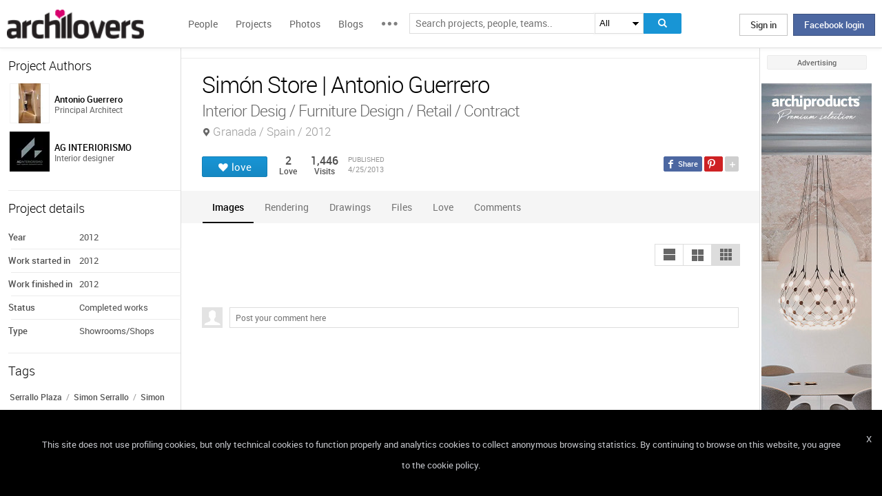

--- FILE ---
content_type: text/html; charset=UTF-8
request_url: https://www.archilovers.com/projects/84484/simon-store.html
body_size: 1839
content:
<!DOCTYPE html>
<html lang="en">
<head>
    <meta charset="utf-8">
    <meta name="viewport" content="width=device-width, initial-scale=1">
    <title></title>
    <style>
        body {
            font-family: "Arial";
        }
    </style>
    <script type="text/javascript">
    window.awsWafCookieDomainList = [];
    window.gokuProps = {
"key":"AQIDAHjcYu/GjX+QlghicBgQ/7bFaQZ+m5FKCMDnO+vTbNg96AEA1aMbxERpXsaw91iyxKfnAAAAfjB8BgkqhkiG9w0BBwagbzBtAgEAMGgGCSqGSIb3DQEHATAeBglghkgBZQMEAS4wEQQM5pT0uvQbZE4QJJYbAgEQgDsnJuSOHp4IFWT0q+gUTle4aIK5TPLWUIZRnUQmLecM475GzgLq9/u2MUHx8oRh0lOhU1VMrxUi3IZ2/w==",
          "iv":"D549BwGKJQAAAWpg",
          "context":"wPyXiHUwgj+XcYEGDS2mIbZr2kVPGjAcAusTu08jW70BSQBATLjJ7xhkKQioiylQTceDrta7jerT4uPnVCvkZ/dtMD+zjjf8HKs49493c2glVV0ZuOwpJ3IP3LH4wBhnz55hJPYKzYWlDg8h2ywDZcXc2ZCrCiXGxIjHYOFMkT6MhsqN6t/pT+RpOgyLRkwAD7gwoDc/mDYWIIlUlY++I1VZOTwKyJqGTNyFnmmbB6Shyr7vSQjhFZ5y+wQTTKKm+aIx0SIe++EIkNWOGn7uHaoDc0CAbax2BZyySFTyjlkY6ZKwWoBoxVBZ6Py3J4bbFQV9K7oTHzdItJfpRzkQuHUhwHvriM6cIMApu+nY/KaekmOwWq+eVrsCUM3GwZs="
};
    </script>
    <script src="https://58b12705a3eb.731d112a.us-east-2.token.awswaf.com/58b12705a3eb/336b263c04fa/63a0f74735c8/challenge.js"></script>
</head>
<body>
    <div id="challenge-container"></div>
    <script type="text/javascript">
        AwsWafIntegration.saveReferrer();
        AwsWafIntegration.checkForceRefresh().then((forceRefresh) => {
            if (forceRefresh) {
                AwsWafIntegration.forceRefreshToken().then(() => {
                    window.location.reload(true);
                });
            } else {
                AwsWafIntegration.getToken().then(() => {
                    window.location.reload(true);
                });
            }
        });
    </script>
    <noscript>
        <h1>JavaScript is disabled</h1>
        In order to continue, we need to verify that you're not a robot.
        This requires JavaScript. Enable JavaScript and then reload the page.
    </noscript>
</body>
</html>

--- FILE ---
content_type: text/html; charset=utf-8
request_url: https://www.archilovers.com/projects/84484/simon-store.html
body_size: 18593
content:
<!DOCTYPE html>
<html lang="en" xmlns:fb="https://ogp.me/ns/fb#" data-displaymode="">
<head prefix="og:https://ogp.me/ns#">

	<title>Sim&#243;n Store | Antonio Guerrero</title>
	<meta charset="utf-8" />
	<meta name="description" content="Find out all photos and details of Sim&#243;n Store, Spain on Archilovers. Browse the complete collection of pictures and design drawings" />
	<meta name="keywords" content="Sim&#243;n Store,Granada,Spain,Antonio Guerrero,Showrooms/Shops,Serrallo Plaza,Simon Serrallo,Simon Store,Dise&#241;o de tiendas de ropa Granada,LLave en mano Granada,Interiorismo Granada" />
	<meta property="fb:app_id" content="160857597304751" />
	<meta property="og:site_name" content="Archilovers" />
	<meta property="og:title" content="Sim&#243;n Store | Antonio Guerrero" />
	<meta property="og:description" content="Find out all photos and details of Sim&#243;n Store, Spain on Archilovers. Browse the complete collection of pictures and design drawings" />
	<meta property="og:type" content="archilovers:project" />
	<meta property="og:url" content="https://www.archilovers.com/projects/84484/simon-store.html" />
	<meta property="og:image" content="https://cdn.archilovers.com/projects/b_730_b9e360d9c6554be9a7cd7850a9ebc40d.jpg" />
	<meta property="og:locale" content="en_US" />
	<meta property="og:locale:alternate" content="en_GB" />
	<meta property="og:locale:alternate" content="fr_FR" />
	<meta property="og:locale:alternate" content="it_IT" />
	<meta property="article:author" content="https://www.facebook.com/archilovers" />
	<meta property="article:publisher" content="https://www.facebook.com/archilovers" />
				<meta name="twitter:site" content="ArchiloversCom" />
	<meta name="twitter:card" content="gallery" />
	<meta name="twitter:title" content="Sim&#243;n Store | Antonio Guerrero" />
	
	<meta name="twitter:description" content="Find out all photos and details of Sim&#243;n Store, Spain on Archilovers. Browse the complete collection of pictures and design drawings" />
	
	
	<meta name="viewport" content="width=device-width,initial-scale=1.0,maximum-scale=5.0,user-scalable=yes" />
		<meta name="twitter:image0" content="https://cdn.archilovers.com/projects/b_730_b9e360d9c6554be9a7cd7850a9ebc40d.jpg" />
		<meta name="twitter:image1" content="https://cdn.archilovers.com/projects/b_730_5748175ffa0743b499bc1be7da3105aa.jpg" />
		<meta name="twitter:image2" content="https://cdn.archilovers.com/projects/b_730_898437bbc5684ffa87dad125f29189e5.jpg" />
		<meta name="twitter:image3" content="https://cdn.archilovers.com/projects/b_730_07cc28b1933b46e0b165e40e09f09d92.jpg" />
	<meta name="twitter:domain" content="archilovers.com" />
	<meta name="twitter:creator" content="ArchiloversCom" />
	<meta name="twitter:app:name:iphone" content="Archilovers" />
	<meta name="twitter:app:id:iphone" content="511325461" />
	<meta name="apple-itunes-app" content="app-id=511325461" />

	<link rel="alternate" type="application/rss+xml" href="https://www.archilovers.com/api/projects/feed" />
	<link rel="alternate" type="application/rss+xml" href="https://www.archilovers.com/api/stories/feed" />

	<link rel="canonical" href="https://www.archilovers.com/projects/84484/simon-store.html" />
	<!--[if lt IE 9]><script src="https://html5shim.googlecode.com/svn/trunk/html5.js"></script><![endif]-->



	<link rel="icon" type="image/png" href="https://cdn.archilovers.com/Assets/images/icons/icon32.png" sizes="32x32">
	<link rel="icon" type="image/png" href="https://cdn.archilovers.com/Assets/images/icons/icon194.png" sizes="194x194">
	<link rel="apple-touch-icon" href="https://cdn.archilovers.com/Assets/images/icons/icon180.png" sizes="180x180">


	<link rel="manifest" href="/manifest.json">

	<link rel="preconnect" href="https://cdn.archilovers.com">
	<link rel="dns-prefetch" href="https://cdn.archilovers.com">


	<style type="text/css">
		@font-face {
			font-family: 'Roboto_';
			src: url('https://cdn.archilovers.com/Assets/fonts/Roboto-Medium-webfont.eot?1');
			src: url('https://cdn.archilovers.com/Assets/fonts/Roboto-Medium-webfont.eot?1#iefix') format('embedded-opentype'),url('https://cdn.archilovers.com/Assets/fonts/Roboto-Medium-webfont.woff?1') format('woff'),url('https://cdn.archilovers.com/Assets/fonts/Roboto-Medium-webfont.ttf?1') format('truetype'),url('https://cdn.archilovers.com/Assets/fonts/Roboto-Medium-webfont.svg?1#Roboto-Medium-webfont') format('svg');
			font-weight: bold;
			font-style: normal;
			font-display: swap;
		}

		@font-face {
			font-family: 'Roboto_';
			src: url('https://cdn.archilovers.com/Assets/fonts/Roboto-Regular-webfont.eot?1');
			src: url('https://cdn.archilovers.com/Assets/fonts/Roboto-Regular-webfont.eot?1#iefix') format('embedded-opentype'),url('https://cdn.archilovers.com/Assets/fonts/Roboto-Regular-webfont.woff?1') format('woff'),url('https://cdn.archilovers.com/Assets/fonts/Roboto-Regular-webfont.ttf?1') format('truetype'),url('https://cdn.archilovers.com/Assets/fonts/Roboto-Regular-webfont.svg?1#Roboto-Regular-webfont') format('svg');
			font-weight: normal;
			font-style: normal;
			font-display: swap;
		}

		@font-face {
			font-family: 'Roboto_';
			src: url('https://cdn.archilovers.com/Assets/fonts/Roboto-Light-webfont.eot?1');
			src: url('https://cdn.archilovers.com/Assets/fonts/Roboto-Light-webfont.eot?1#iefix') format('embedded-opentype'),url('https://cdn.archilovers.com/Assets/fonts/Roboto-Light-webfont.woff?1') format('woff'),url('https://cdn.archilovers.com/Assets/fonts/Roboto-Light-webfont.ttf?1') format('truetype'),url('https://cdn.archilovers.com/Assets/fonts/Roboto-Light-webfont.svg?1#Roboto-Light-webfont') format('svg');
			font-weight: 300;
			font-style: normal;
			font-display: swap;
		}

		@font-face {
			font-family: 'fontello';
			src: url('https://cdn.archilovers.com/Assets/fonts/fontello.eot?1');
			src: url('https://cdn.archilovers.com/Assets/fonts/fontello.eot?1#iefix') format('embedded-opentype'),url('https://cdn.archilovers.com/Assets/fonts/fontello.woff?1') format('woff'),url('https://cdn.archilovers.com/Assets/fonts/fontello.ttf?1') format('truetype'),url('https://cdn.archilovers.com/Assets/fonts/fontello.svg?1#fontello') format('svg');
			font-weight: 'normal';
			font-style: normal;
			font-display: swap;
		}

		.font-icon {
			font-family: 'fontello';
			font-style: normal;
			font-weight: normal;
			speak: none;
			display: inline-block;
			text-decoration: inherit;
			font-variant: normal;
			text-transform: none;
			-webkit-font-smoothing: antialiased;
		}

		.font-Brand {
			font-family: Roboto_,Arial;
			-webkit-font-smoothing: antialiased;
		}

		html, body, div, span, object, h1, h2, h3, h4, h5, h6, p, pre, a, img, q, u, em, i, strong, abbr, blockquote, em, u, ul, li, form, label, table, tr, th, td, hr, textarea, button, form {
			margin: 0;
			padding: 0;
			border: 0;
			outline: none;
			vertical-align: baseline;
			font-weight: inherit;
			font-style: inherit;
			font-size: 100%;
			font-family: Roboto_,Arial;
			-webkit-font-smoothing: antialiased;
			color: #515151;
		}

		article, aside, details, figcaption, figure, footer, fieldset, header, hgroup, menu, nav, section {
			display: block;
			margin: 0;
			padding: 0;
			border: 0;
			vertical-align: baseline;
			font-weight: inherit;
			font-style: inherit;
			font-size: 100%;
			font-family: Roboto_,Arial;
			-webkit-font-smoothing: antialiased;
			color: #515151;
		}

		input {
			vertical-align: baseline;
			font-weight: inherit;
			font-style: inherit;
			font-size: 100%;
			outline: none;
			font-family: Roboto_,Arial;
			-webkit-font-smoothing: antialiased;
		}

		select {
			border-color: #ddd;
		}

		html, body {
			height: 100%;
		}

		ul, li {
			list-style: none;
		}

		table, tr, td {
			border-collapse: collapse;
			border-spacing: 0;
		}

		a {
			text-decoration: none;
		}

			a:hover {
				text-decoration: underline;
			}

		body * {
			-webkit-box-sizing: border-box;
			-moz-box-sizing: border-box;
			-ms-box-sizing: border-box;
			box-sizing: border-box;
			*behavior: url(/Scripts/boxsizing.htc);
			word-spacing: 0;
		}

		:before, :after {
			-webkit-box-sizing: border-box;
			-moz-box-sizing: border-box;
			-ms-box-sizing: border-box;
			box-sizing: border-box;
			*behavior: url(/Scripts/boxsizing.htc);
		}

		.menu {
			display: none;
		}
	</style>

	

	<script type="text/javascript">
		var _gaq = _gaq || [];
		_gaq.push(['_setAccount', 'UA-5892465-3']);
		_gaq.push(['_trackPageview']);
		(function () {
			var ga = document.createElement('script'); ga.type = 'text/javascript'; ga.async = true;
			ga.src = ('https:' == document.location.protocol ? 'https://ssl' : 'http://www') + '.google-analytics.com/ga.js';
			var s = document.getElementsByTagName('script')[0]; s.parentNode.insertBefore(ga, s);
		})();
		function initialize(func) {
			addEvent("DOMContentLoaded", document, func);
		}
		function addEvent(evnt, elem, func) {
			if (elem.addEventListener)  // W3C DOM
				elem.addEventListener(evnt, func, false);
			else if (elem.attachEvent) { // IE DOM
				elem.attachEvent("on" + evnt, func);
			} else { // No much to do
				elem[evnt] = func;
			}

		}
	</script>
	<!-- Google Tag Manager -->
	<script>
	(function (w, d, s, l, i) {
			w[l] = w[l] || []; w[l].push({
				'gtm.start':
					new Date().getTime(), event: 'gtm.js'
			}); var f = d.getElementsByTagName(s)[0],
				j = d.createElement(s), dl = l != 'dataLayer' ? '&l=' + l : ''; j.async = true; j.src =
					'https://www.googletagmanager.com/gtm.js?id=' + i + dl; f.parentNode.insertBefore(j, f);
		})(window, document, 'script', 'dataLayer', 'GTM-P2J6BN5');</script>
	<!-- End Google Tag Manager -->
	

<script type="application/ld+json">
{
    "@context" : "https://schema.org",
    "@type" : "organization",
    "name" : "Archilovers.com",
    "url" : "https://www.archilovers.com",
        
        "sameAs" : [
            "https://www.facebook.com/archilovers",
            "https://twitter.com/ArchiloversCom",
            "https://plus.google.com/+archilovers",
            "https://archilovers.tumblr.com/",
            "https://www.pinterest.com/archilovers/",
            "https://instagram.com/archilovers/"
        ]}
        
}
</script>

</head>
<body class=" skin-banner skin-banner-menu">
	<form></form>
	<!-- Google Tag Manager (noscript) -->
	<noscript>
		<iframe src="https://www.googletagmanager.com/ns.html?id=GTM-P2J6BN5"
				height="0" width="0" style="display:none;visibility:hidden"></iframe>
	</noscript>
	<!-- End Google Tag Manager (noscript) -->
	<link href="https://cdn.archilovers.com/bundles/web-css?v=daEeMO2KcLTDlPfJQhkou2odl9h7wQUOuj0Weyfxess1" rel="stylesheet" />

	


	<section class="globalContainer">

		
<header class="menu" id="divmenugenerale">
    <div class="headerMenu" id="ArchiloversIntMenu">
        <section class="resizeMenu">
            <div class="netMenuAL">
                <div id="_eventsLink-container" class="poplist hasnews _eventcontainer" style="display:none">
                    
                </div>
                <div id="_followersLink-container" class="poplist hasfollow _eventcontainer" style="display:none">
                    
                </div>
                <div id="_messagesLink-container" class="poplist hasmessage _eventcontainer" style="display:none">
                    
                </div>
                <section class="container">
                        <div class="boxTd"><a onclick="javascript: $.login()" title="" class="buttonlog">Sign in</a> <span class="or">oppure</span> <a onclick="$.fblogin()" href="javascript:void(0)" class="buttonlog fb-login">Facebook login</a></div>
                </section>

            </div>
            <figure class="logo">
                <a href="/" title="">
                    <img id="LogoArchilovers" src="https://cdn.archilovers.com/assets/images/logo-archilovers.png" alt="Archilovers" title="Archilovers" width="170" height="36" style="width: auto" />
                    </a>
            </figure>
            <div class="buttonOpenMenu"></div>

            <nav class="contListMenu">
                <ul>
                    <li class="mainLink @*selected*@"><a href="/people" title="People">People</a></li>
                    <li class="mainLink">
                        <a class="linkfake" href="/projects">Projects</a>
                        <ul>
                            <li class="secLink"><a href="/projects"><span>Projects</span> List</a></li>
                            <li class="secLink"><a href="/projects/map"><span>Projects</span> Map</a></li>
                            <li class="secLink"><a href="/albums/elements"><span>Projects by</span> Elements</a></li>
                            <li class="secLink"><a href="/albums/materials"><span>Projects by</span> Materials</a></li>
                            <li class="secLink"><a href="/albums/themes"><span>Projects by</span> Themes</a></li>
                        </ul>
                    </li>

                    <li class="mainLink"><a href="/photos" title="Photos">Photos</a></li>
                    <li class="mainLink"><a href="/stories" title="Blog">Blogs</a></li>
                    <li class="mainLink">
                        <span title="" class="linkfake other"></span>
                        <ul>
                            <li class="secLink" data-name="Photos"><a href="/photos" title="Photos">Photos</a></li>
                            <li class="secLink" data-name="Blog"><a href="/stories" title="Blog">Blogs</a></li>
                            <li class="secLink"><a href="https://www.archiproducts.com" target="_blank" title="Products">Products</a></li>
                            <li class="secLink"><a href="/newsletter" title="Newsletter">Newsletters</a></li>
                            <li class="secLink"><a href="/app" title="App">App</a></li>

                            <li class="secLink">
                                <span title="Contest" class="linkfake other">Contest</span>
                                <ul>
                                    <li class="otherLink" style="font-style:italic; border-bottom: 1px solid white" data-name="I love BTicino"><a href="/bticino" title="I love BTicino">I love BTicino</a></li>
                                        <li class="otherLink" style="font-style:italic" data-name="Bar/Ristoranti/Hotel d'Autore"><a href="/contests/brhautore" title="Bar/Ristoranti/Hotel d'Autore 2017">Bar Ristoranti e Hotel d'Autore 2017 (closed)</a></li>
                                </ul>
                            </li>
                            <li class="secLink"><a target="_blank" href="https://chrome.google.com/webstore/detail/archilovers-inspiration-t/fholofncjefknlbmfkjondfolbgddjon" title="App">Chrome Extension</a></li>


                        </ul>
                    </li>
                </ul>
            </nav>
            <section class="searchMenu">
                <div class="form" id="tableSearch">
                    <fieldset class="input-fieldset">
                        <div class="space-input">
                            <div class="content-input">
                                <input Placeholder-0="Search people or teams.." Placeholder-1="Search projects, people, teams.." Placeholder-2="Search photos.." Placeholder-40="Search projects.." Placeholder-70="Search stories.." id="SearchSuggest" name="SearchSuggest" type="text" value="" />
                                <input name="__RequestVerificationToken" type="hidden" value="zZC638-BBYwK37zBP2tvXWplz0Y38MBTqvOxnROjirfB8wqJwIH4OGKjpis9DQY-8rrVoJQMNfEAhZeFt3R33pG1Wow1" />
                            </div>
                        </div>
                    </fieldset>
                    <select id="SearchSuggest_Context" name="SearchSuggest_Context"><option selected="selected" value="-1">All</option>
<option value="0">People</option>
<option value="40">Projects</option>
<option value="70">Blogs</option>
<option value="2">Photos</option>
</select>
                    <i class="bigIcon" onclick="javascript: window.searchSuggest.Search();" style="cursor: pointer"></i>
                </div>
            </section>
        </section>
    </div>
        <div class="wrap-join dn">
            <div class="popup-join">
                <a onclick="javascript: $.register()" title="" class="signin">Sign Up</a>
                <section class="text">
                    <span>Share and discover Architecture<br />and Interior design</span>
                </section>
            </div>
        </div>
</header>


		<div class="main">
            <div class="socialSideBar">
                <a href="https://www.facebook.com/archilovers" title="Facebook" class="facebook" target="_blank" rel="noopener"></a>
                <a href="https://twitter.com/ArchiloversCom" title="Twitter" class="twitter" target="_blank" rel="noopener"></a>
                <a href="https://archilovers.tumblr.com/" title="Tumblr" class="tumblr" target="_blank" rel="noopener"></a>
                <a href="https://pinterest.com/archilovers/" title="Pinterest" class="pinterest" target="_blank" rel="noopener"></a>
                <a href="https://instagram.com/archilovers/" title="Instagram" class="instagram" target="_blank" rel="noopener"></a>
                <a href="https://www.threads.net/@archilovers" title="Threads" class="threads" target="_blank" rel="noopener"></a>
            </div>
			<div class="outer">
				<section class="column-center">
					
    <section class="summary">
            </section>

					





<div>

    <header class="heading">
        
        <hgroup>
            <h1>Sim&#243;n Store | Antonio Guerrero</h1>
            <h2>
                <span>Interior Desig / Furniture Design / Retail / Contract</span>
                    <span class="location">Granada / Spain / 2012</span>
            </h2>
        </hgroup>


        <div class="viewinfo project">
            
<div class="sharedbar">
    <ul class="conticonshared">
        <li  title="facebook" class="i-facebook"></li>
        <li  title="pinterest" class="i-pinterest"></li>
        <li class="addShare open"></li>
        <li  title="twitter" class="i-twitter"></li>     
        
        <li  title="tumblr" class="i-tumblr"></li>
        <li  title="linkedin" class="i-linkedin"></li>
        <li class="removeShare"></li>
    </ul>
</div>

            
<button class="loveaction love False " onclick="love(event)" data-command="{&quot;controller&quot;:&quot;projects&quot;, &quot;id&quot;:84484, &quot;action&quot;:&quot;love?value=true&quot;, &quot;type&quot;:&quot;post&quot;}" data-undo-command="{&quot;controller&quot;:&quot;projects&quot;, &quot;id&quot;:84484, &quot;action&quot;:&quot;love?value=false&quot;, &quot;type&quot;:&quot;post&quot;}" type="button">
	<span class="conlovers">
		<h4>love</h4>
		<h5>loved</h5>
	</span>
	<span class="no-follow">
		<h6>unlove</h6>
	</span>
</button>
<span class="numlove"><i></i>2</span>

            <div class="cont-views">
                <a class="viewsOn lovers" href="#lovers"><span class="numviews">2</span> <span class="text">Love</span></a>
                <span class="viewsOn visits"><span class="numviews">1,446</span> <span class="text">Visits</span></span>
                <span class="date-pub">Published<time class="upDate" pubdate="pubdate" datetime="4/25/2013">4/25/2013</time></span>
            </div>
        </div>
    </header>

    <div class="tabs ui-tabs">
        <ul class="ui-tabs ui-tabs-nav ui-helper-reset ui-helper-clearfix ui-widget-header ui-corner-all">
                <li><a href="#images-TAB">Images</a></li>
                                <li><a href="#renderings-TAB">Rendering</a></li>
                                <li><a href="#drawings-TAB">Drawings</a></li>
                                                                <li><a href="#resources-TAB">Files</a></li>
                                                                        <li><a href="#lovers-TAB">Love</a></li>

            <li><a href="#post-TAB">Comments<i></i></a></li>
        </ul>

        <div id="images-TAB">
            <section class="optionbar">
                <div id="displayOption1" class="ui-buttonset">
                    <input type="radio" id="displayOption1-1" name="displayOption" value="1col" /><label for="displayOption1-1" aria-label="1col"></label>
                    <input type="radio" id="displayOption2-1" name="displayOption" value="2col" /><label for="displayOption2-1" aria-label="2col"></label>
                    <input type="radio" id="displayOption3-1" name="displayOption" value="grid" /><label for="displayOption3-1" aria-label="grid"></label>
                </div>
            </section>
            <div class="masonry"></div>
        </div>
        <div id="renderings-TAB">
            <section class="optionbar">
                <div id="displayOption2" class="ui-buttonset">
                    <input type="radio" id="displayOption1-2" name="displayOption2" value="1col" /><label for="displayOption1-2" aria-label="1col"></label>
                    <input type="radio" id="displayOption2-2" name="displayOption2" value="2col" /><label for="displayOption2-2" aria-label="2col"></label>
                    <input type="radio" id="displayOption3-2" name="displayOption2" value="grid" /><label for="displayOption3-2" aria-label="grid"></label>
                </div>
            </section>
            <div class="masonry"></div>
        </div>
        <div id="drawings-TAB">
            <section class="optionbar">
                <div id="displayOption3" class="ui-buttonset">
                    <input type="radio" id="displayOption1-3" name="displayOption3" value="1col" /><label for="displayOption1-3" aria-label="1col"></label>
                    <input type="radio" id="displayOption2-3" name="displayOption3" value="2col" /><label for="displayOption2-3" aria-label="2col"></label>
                    <input type="radio" id="displayOption3-3" name="displayOption3" value="grid" /><label for="displayOption3-3" aria-label="grid"></label>
                </div>
            </section>
            <div class="masonry"></div>
        </div>
        <div id="mobile-TAB">
            <section class="optionbar">
                <div id="displayOption4" class="ui-buttonset">
                    <input type="radio" id="displayOption1-4" name="displayOption4" value="1col" /><label for="displayOption1-4" aria-label="1col"></label>
                    <input type="radio" id="displayOption2-4" name="displayOption4" value="2col" /><label for="displayOption2-4" aria-label="2col"></label>
                    <input type="radio" id="displayOption3-4" name="displayOption4" value="grid" /><label for="displayOption3-4" aria-label="grid"></label>
                </div>
            </section>
            <div class="masonry"></div>
        </div>
        <div id="videos-TAB">
        </div>
        <div id="resources-TAB" class="items ui-sortable">
            <div class="resources">

    <div class="resource-item">
        <a href="https://cdn.archilovers.com/projects/4f69123ef6ad4e97a80d6c2470b5fb38.jpg" target="_blank">
            <figure>
                
                <figcaption></figcaption>
            </figure>
            
        </a>
    </div>



    <div class="resource-item">
        <a href="https://cdn.archilovers.com/projects/67e19b3e83e9434ab06f0e29f91df5ca.jpg" target="_blank">
            <figure>
                
                <figcaption></figcaption>
            </figure>
            
        </a>
    </div>



    <div class="resource-item">
        <a href="https://cdn.archilovers.com/projects/11806ba9501c488ca4290a8ae3e2a9cb.jpg" target="_blank">
            <figure>
                
                <figcaption></figcaption>
            </figure>
            
        </a>
    </div>



    <div class="resource-item">
        <a href="https://cdn.archilovers.com/projects/e4b3f38008cb4d079c9a70604a44ecb2.jpg" target="_blank">
            <figure>
                
                <figcaption></figcaption>
            </figure>
            
        </a>
    </div>



    <div class="resource-item">
        <a href="https://cdn.archilovers.com/projects/88bad9facea6414e8d8559600d2449bd.jpg" target="_blank">
            <figure>
                
                <figcaption></figcaption>
            </figure>
            
        </a>
    </div>



    <div class="resource-item">
        <a href="https://cdn.archilovers.com/projects/b658ac4750394d359334184990db536d.jpg" target="_blank">
            <figure>
                
                <figcaption></figcaption>
            </figure>
            
        </a>
    </div>



    <div class="resource-item">
        <a href="https://cdn.archilovers.com/projects/8ac14e97d4fb4896b4e85ca4a0c10ee5.jpg" target="_blank">
            <figure>
                
                <figcaption></figcaption>
            </figure>
            
        </a>
    </div>



    <div class="resource-item">
        <a href="https://cdn.archilovers.com/projects/eda8b2ce0f3348288c100bc3c96c7ca8.jpg" target="_blank">
            <figure>
                
                <figcaption></figcaption>
            </figure>
            
        </a>
    </div>



    <div class="resource-item">
        <a href="https://cdn.archilovers.com/projects/c8c3180bcd50466ab19d10e35ddb0c8f.jpg" target="_blank">
            <figure>
                
                <figcaption></figcaption>
            </figure>
            
        </a>
    </div>



    <div class="resource-item">
        <a href="https://cdn.archilovers.com/projects/faedf928e3d54b5798984cb5a64031c5.jpg" target="_blank">
            <figure>
                
                <figcaption></figcaption>
            </figure>
            
        </a>
    </div>



    <div class="resource-item">
        <a href="https://cdn.archilovers.com/projects/78484e0a261e43ccbce25f90d9e7b245.jpg" target="_blank">
            <figure>
                
                <figcaption></figcaption>
            </figure>
            
        </a>
    </div>



    <div class="resource-item">
        <a href="https://cdn.archilovers.com/projects/36a3ce318f454ad9851ee4149942c3a5.pdf" target="_blank">
            <figure>
                
                <figcaption>Detalle Cercha Sim&#243;n Serrallo Plaza Granada</figcaption>
            </figure>
            
        </a>
    </div>



    <div class="resource-item">
        <a href="https://cdn.archilovers.com/projects/4813b2c2fb3f4b268b108b226518d0f1.jpg" target="_blank">
            <figure>
                
                <figcaption></figcaption>
            </figure>
            
        </a>
    </div>



    <div class="resource-item">
        <a href="https://cdn.archilovers.com/projects/13070f712fde4c188b99157b1a71cebf.pdf" target="_blank">
            <figure>
                
                <figcaption>Estanter&#237;as a medida 2 uds.</figcaption>
            </figure>
            
        </a>
    </div>



    <div class="resource-item">
        <a href="https://cdn.archilovers.com/projects/98546ff71dca47a8810441be27460db2.pdf" target="_blank">
            <figure>
                
                <figcaption>Detalle puerta acceso almac&#233;n Sim&#243;n Serrallo Plaza</figcaption>
            </figure>
            
        </a>
    </div>



    <div class="resource-item">
        <a href="https://cdn.archilovers.com/projects/f475ea27efe84038aa056288104c6046.pdf" target="_blank">
            <figure>
                
                <figcaption>PLANTA MOB Model (1)</figcaption>
            </figure>
            
        </a>
    </div>



    <div class="resource-item">
        <a href="https://cdn.archilovers.com/projects/36e139a0c00843e288cab63dca74c702.jpg" target="_blank">
            <figure>
                
                <figcaption></figcaption>
            </figure>
            
        </a>
    </div>



    <div class="resource-item">
        <a href="https://cdn.archilovers.com/projects/e1e8c782289a426ca63af43641cb79e3.pdf" target="_blank">
            <figure>
                
                <figcaption>Planta Mobiliario y Alzado derecho Sim&#243;n Granada</figcaption>
            </figure>
            
        </a>
    </div>


            </div>
        </div>
        <div id="info-TAB" class="info-tab"></div>
        <div id="products-TAB" class="product-tab">
            <div id="products-container"></div>
        </div>
        <div id="lovers-TAB" class="people-tab">
            <small>2 users love this project</small>
        </div>
        <div id="blog-TAB">
            <div id="blog-container" class="blog-tab masonry">
                

            </div>
        </div>
        <div id="post-TAB" class="comments-tab">
            


	<div id="comment-resources" class="dn"
			 data-confirm-title="Comments"
			 data-confirm-message="Do you really want to delete the comment?"
			 data-confirm-ok="Ok"
			 data-confirm-cancel="Cancel"
			 data-remove-url="/api/projects/84484/comments">
	</div>
	<div id="reportitem-resources" class="dn"
			 data-confirm-title="Report abuse"
			 data-confirm-message="Do you want to report spam or inappropriate content to Archilovers staff?"
			 data-confirm-ok="Ok"
			 data-confirm-cancel="Cancel"
			 data-reportok-message="Thank you for reporting. If this content does not meet our community guidelines, we will remove it.">
	</div>
	<section class="comments show"
			data-item-id="0"
			data-getaction="/projects/84484/comments"
			data-prevaction="/projects/84484/comments"
			data-count="0" data-page="0">
		<header class="titlecomments">Comments</header>
		<ul class="_comments"></ul>
			<span class="writecomment">comment</span>
<form action="/projects/84484/comments" class="addcomment" method="post">		<figure>
				<img src="https://www.archilovers.com/assets/images/unknow_user_thumb1.png" alt="user" />
		</figure>
<span class="field-validation-valid" data-valmsg-for="text" data-valmsg-replace="true"></span><textarea cols="20" data-val="true" data-val-maxlength="The field text must be a string or array type with a maximum length of &#39;500&#39;." data-val-maxlength-max="500" data-val-required="The text field is required." data_auth="False" id="text" name="text" placeholder="Post your comment here" readonly="readonly" rows="2">
</textarea>		<div class="contbutton">
			<button type="submit" id="sendComment-0" class="button submit" data-size="invisible">comment</button>
			<button type="button" class="button cancel">Cancel</button>
		</div>
</form>
	</section>



<script src="https://www.google.com/recaptcha/api.js" async defer></script>
        </div>
    </div>
    <div class="floating-anchor"></div>

    <div class="floating" style="display: none">
        <form class="addcomment" novalidate="novalidate">
            <figure>
                    <img src="https://www.archilovers.com/assets/images/unknow_user_thumb1.png" alt="" />
            </figure>
            <textarea cols="20" placeholder="Post your comment here" rows="2"></textarea>
        </form>
    </div>
    <div id="enlarge" class="enlarge" style="position:fixed">Enlarge image</div>
    <div style="visibility:hidden;padding:0 29px 0 30px;margin-right:-10px">
        <div class="rif _2col"></div>
        <div class="rif grid"></div>
    </div>
</div>




<div id="bigMapContainer" title="Sim&#243;n Store" style="display:none;width:740px;height:400px" class="contentAddproject">
    



<div class="container_16" style="width:740px;height:400px">
	<article class="grid_16" style="width:740px;height:400px">
		<div id="loading" class="loadingOverlayHeart"></div>
		<div class="item rounded dark">
			<div id="map_canvas_8463003" class="map" style="width:740px;height:400px"></div>
		</div>
	</article>
</div>






</div>
<div id="PlayTubeWindowDialog" style="display:none; width:660px" class="grCreate">
    <div class="tr" style="width:660px">
        <div class="td-l inputBox" style="width:660px">
            <iframe id="EmbedTube" title="Video player" width="640" height="390" src="" frameborder="0" allowfullscreen></iframe>
        </div>
    </div>
</div>








				</section>
				<section class="column-left">
					
        <article class="boxmodel">
            <header>Project Authors</header>
            <!-- /Views/MembersPartial.cshtml -->
            

<ul class="member">
    <li>
			<a href="/antonio-guerrero/" data-summary="1" data-id="1280167">
					<figure class="" title="">
		<div><img alt="Antonio Guerrero" title="Antonio Guerrero" src="https://img.edilportale.com/profile-image/thumb4_c3e3d905-35c4-4b24-99dc-93dab3dc84ed.jpg" width="58" height="58" /></div>
		<figcaption>
			<div><h2><p class="name">Antonio Guerrero</p></h2><p class="job">Principal Architect</p></div>
		</figcaption>
	</figure>

			</a>
        
    </li>
    <li>
			<a href="/teams/128734/ag-interiorismo.html" data-summary="3" data-id="128734">
					<figure class="" title="">
		<div><img alt="AG INTERIORISMO" title="AG INTERIORISMO" src="https://img.edilportale.com/profile-image/thumb4_89f973c7-7493-4326-bad1-b5eea50a4ad3-log1.gif" width="58" height="58" /></div>
		<figcaption>
			<div><h2><p class="name">AG INTERIORISMO</p></h2><p class="job">Interior designer</p></div>
		</figcaption>
	</figure>

			</a>
        
    </li>
</ul>




        </article>



    <article class="boxmodel">
        <header>Project details</header>
<ul class="details">
    <li><span>Year</span> <span>2012</span></li>     <li><span>Work started in</span> <span>2012</span></li>     <li><span>Work finished in</span> <span>2012</span></li>     <li><span>Status</span> <span>Completed works</span></li>     <li><span>Type</span> <span>Showrooms/Shops</span></li> 
</ul>
    </article>

        <article class="boxmodel">
            <header>Tags</header>
            <div class="tags-list">
                    <a rel="nofollow" href="/home/search?keywords=Serrallo%20Plaza">Serrallo Plaza</a><span>/</span>
                    <a rel="nofollow" href="/home/search?keywords=Simon%20Serrallo">Simon Serrallo</a><span>/</span>
                    <a rel="nofollow" href="/home/search?keywords=Simon%20Store">Simon Store</a><span>/</span>
                    <a rel="nofollow" href="/home/search?keywords=Dise%C3%B1o%20de%20tiendas%20de%20ropa%20Granada">Dise&#241;o de tiendas de ropa Granada</a><span>/</span>
                    <a rel="nofollow" href="/home/search?keywords=LLave%20en%20mano%20Granada">LLave en mano Granada</a><span>/</span>
                    <a rel="nofollow" href="/home/search?keywords=Interiorismo%20Granada">Interiorismo Granada</a><span>/</span>
            </div>
        </article>


    <section id="instagram-items-anchor" class="boxmodel">
        <a target="_blank" href="http://bit.ly/Archilovers_Instagram">
            <img id="instagramImage" alt="Archilovers On Instagram" title="Archilovers On Instagram" src="[data-uri]" width="250" height="500" />
        </a>
    </section>

        <section class="boxmodel">
            <header>
                Lovers
                <a class="viewall" href="#lovers">2 users</a>
            </header>
        </section>
    <section id="related-items-anchor" class="boxmodel"></section>
    <div id="related-items">


</div>


				</section>
				<aside class="column-right">
					<div class="content fixed">
						<div class="product-ads">
							

						</div>
						<div class="sponsor-title">Advertising</div>
						<div class="banners">
							

<script type='text/javascript'>(function(){i=new Image();i.src='/adv-m/978785/i';})();</script><noscript><img style='display:none' src='/adv-m/978785/i'/></noscript>								<a class="skyescraper-banner" href="/adv-m/978785/c" target="_blank" title="" rel="nofollow">
									<img class="wp-image-3002 size-full aligncenter" src="https://adv.archilovers.com/Premium_Enhanced_Luceplan160x600_1225.jpg" alt="" width="160" height="600" />
								</a>

						</div>
					</div>
				</aside>

			</div>
		</div>
		<div class="scrolltop" id="scrollTop"></div>
		
<footer class="footer-page">


    <div id="cookieDisc" class="cookie-bar" style="display:none">
        <div class="content-cookie">
            <div id="cookieDiscCloseText" class="close-cookie"><i>X</i></div>
            <div class="msgtext-cookie"><a class="_skipjs" href="/help/cookies" target="_blank">
            This site does not use profiling cookies, but only technical cookies to function properly and analytics cookies to collect anonymous browsing statistics. By continuing to browse on this website, you agree to the cookie policy.
</a></div>
            
        </div>
    </div>

    <section class="content">
        
        <div class="box-link-footer">
            <ul class="link-footer">
                <li class="title">Start</li>
                <li><a href="/help/basics#start" target="_blank">Welcome</a></li>
                <li><a href="/help/basics#profile" target="_blank">Create your profile</a></li>
                <li><a href="/help/basics#projects" target="_blank">Publish projects</a></li>
                <li><a href="/help/basics#photos" target="_blank">Share photos</a></li>
                <li><a href="/help/basics#stories" target="_blank">Write a blog story</a></li>
            </ul>
            <ul class="link-footer">
                <li class="title">Topics</li>
                <li><a href="/help/faq" target="_blank">FAQ</a></li>
                <li><a id="anchorContactUs" href="javascript:void(0)">Contact us</a></li>
                <li><a href="/app" target="_blank">App&#160;Download</a></li>
                <li><a href="/newsletter" target="_blank">Newsletters</a></li>
                <li><a href="https://archipassport.com/careers/" target="_blank">Careers</a></li>
                    <li><a href="https://business.archiproducts.com/en/" target="_blank" style="color:#39c">Advertise your products</a></li>

            </ul>
        </div>
        <div class="network">
            <ul class="logo-network">
                <li class="title">Network</li>
                <li class="archipassport"><a title="Archipassport" href="https://www.archipassport.com/" target="_blank" rel="noopener"></a></li>
                <li class="archiproducts"><a title="Archiproducts" href="https://www.archiproducts.com/" target="_blank" rel="noopener"></a></li>
                <li class="archiportale"><a title="Archiportale" href="https://www.archiportale.com/" target="_blank" rel="noopener"></a></li>
                <li class="edilportale"><a title="Edilportale" href="https://www.edilportale.com/" target="_blank" rel="noopener"></a></li>
            </ul>
        </div>
        <ul class="logo-social">
            <li class="title">Follow us</li>
            <li class="facebook"><a title="Facebook" href="https://www.facebook.com/archilovers" target="_blank" rel="noopener"></a></li>
            <li class="twitter"><a title="Twitter" href="https://twitter.com/ArchiloversCom" target="_blank" rel="noopener"></a></li>
            <li class="tumblr"><a title="Tumblr" href="https://archilovers.tumblr.com/" target="_blank" rel="noopener"></a></li>
            <li class="pinterest"><a title="Pinterest" href="https://pinterest.com/archilovers/" target="_blank" rel="noopener"></a></li>

            <li class="instagram"><a title="Instagram" href="https://instagram.com/archilovers" target="_blank" rel="noopener"></a></li>
            <li class="flipboard"><a title="Flipboard" href="https://flipboard.com/@archilovers/archilovers-tvgs3sinz" target="_blank" rel="noopener"></a></li>
            <li class="youtube"><a title="Youtube" href="https://www.youtube.com/user/Archilovers" target="_blank" rel="noopener"></a></li>
            <li class="threads"><a title="Threads" href="https://www.threads.net/@archilovers" target="_blank" rel="noopener"></a></li>
        </ul>
        <div class="box-link-footer titleBtn">
            <ul class="link-footer">
                    <li class="title"><a title="Advertise" href="https://business.archiproducts.com/en/advertising/" target="_blank" rel="noopener">Advertise</a></li>

                
            </ul>
        </div>

    </section>
	<section class="copyright">
		<div>
            <span>
                &#169; 2025 Archilovers.com - P.IVA IT05611580720 - Newspaper registered at the Court of Bari, General Registry No. 1861/2020 – &#169; All reproduction rights reserved
                <a href="https://www.archilovers.com/help/terms">Terms of use</a>
                <a href="https://www.archilovers.com/help/privacy">Privacy</a>
                <a href="https://www.archilovers.com/help/cookies">Cookies</a>
                <a href="/sitemap">Sitemap</a>
                <select id="changelanguage">
                        <option selected data-href="/account/language?lang=en&amp;returnUrl=%2Fprojects%2F84484%2Fsimon-store.html">English</option>
                        <option  data-href="/account/language?lang=it&amp;returnUrl=%2Fprojects%2F84484%2Fsimon-store.html">Italiano</option>
                        <option  data-href="/account/language?lang=fr&amp;returnUrl=%2Fprojects%2F84484%2Fsimon-store.html">Fran&#231;ais</option>
                </select>
            </span>

		</div>
	</section>

    <div id="shareme" class="share-social"></div>

</footer>

		
		<aside class="cont-alert">
			<section class="success">
				<h6></h6>
				<span></span>
			</section>
		</aside>
		<div id="tmp"></div>
		<div id="summary" class="people-search hover-people"></div>
	</section>



	<!--[if lt IE 9]>
	<script src="https://cdnjs.cloudflare.com/ajax/libs/jquery/1.11.1/jquery.min.js" defer></script>

	<![endif]-->
	<!--[if gte IE 9]><!-->
	<script src="https://cdnjs.cloudflare.com/ajax/libs/jquery/2.1.1/jquery.min.js" defer></script>

	<!--<![endif]-->
	<script src="https://cdn.archilovers.com/bundles/jquery-pkg?v=2R-XyCnnZ-gBecTH0M2tB0J-Y9IPm_2iM3AjYhxGchQ1" defer></script>

	<script src="https://cdn.archilovers.com/bundles/archilovers-web-pkg?v=GUmS8K59yF3APfiEdldhWwBLV55ayVl77FhoG8BIoCM1" defer></script>

	
    <script src="https://cdn.archilovers.com/bundles/masonry?v=1yj4jBeNFcN937rv_8O-duMVj9F8Zy0fOALb5OF7d401" defer></script>

    <script src="https://cdn.archilovers.com/bundles/preloadjs?v=Ut16dg1niN3jEGsL29aBkyjfbGHtl8VOPC8oNTRRRHw1" defer></script>

    <script src="https://cdn.archilovers.com/bundles/videoplayer?v=svVKt5fAbjXqHQSTj62PULEWRyGF84vqlFw_l3ypb4w1" defer></script>


    <script type="text/javascript">

        initialize(function () {
			$(document).ready(init);
			$(document).ready(bindEvents);
		});

        var page = 3;

        function init() {

            var instagramImages = [
                '/Assets/bannerInstagram/banner_AL_1.jpg',
                '/Assets/bannerInstagram/banner_AL_2.jpg',
                '/Assets/bannerInstagram/banner_AL_3.jpg',
                '/Assets/bannerInstagram/banner_AL_4.jpg',
                '/Assets/bannerInstagram/banner_AL_5.jpg',
                '/Assets/bannerInstagram/banner_AL_6.jpg',
            ];


            var randomNumber = Math.floor(Math.random() * instagramImages.length);
            $("#instagramImage").attr('src', instagramImages[randomNumber].toString());


			window.ProjectId = 84484;
			window.PrincipalId = 1280167;
			window.PrincipalType = 1;

			window.format = "grid";
			window.resources = [];
            window.resources['images'] = [{"Description":"","IsCoverImage":true,"Copyright":"AG INTERIORISMO","Order":250,"CommentsCount":0,"TagsCount":0,"Tags":[],"Lat":null,"Lng":null,"Place":null,"Loves":0,"ILove":false,"IsDeleted":false,"IsUpdated":false,"File":{"Id":635071,"Name":"b9e360d9c6554be9a7cd7850a9ebc40d.jpg","Formats":{"Original":{"Width":2448,"Height":3264,"Key":"Original","Uri":"https://cdn.archilovers.com/projects/b9e360d9c6554be9a7cd7850a9ebc40d.jpg"},"Small":{"Width":250,"Height":150,"Key":"Small","Uri":"https://cdn.archilovers.com/projects/d_250_b9e360d9c6554be9a7cd7850a9ebc40d.jpg"},"Medium":{"Width":730,"Height":973,"Key":"Medium","Uri":"https://cdn.archilovers.com/projects/b_730_b9e360d9c6554be9a7cd7850a9ebc40d.jpg"},"Large":{"Width":2400,"Height":1600,"Key":"Large","Uri":"https://cdn.archilovers.com/projects/b9e360d9c6554be9a7cd7850a9ebc40d.jpg?w=2400\u0026h=1600"}},"FilePaths":["\\\\smb-fs\\store\\FILEPROGETTI\\Big\\b9e360d9c6554be9a7cd7850a9ebc40d.jpg","\\\\smb-fs\\store\\FILEPROGETTI\\Big\\g_105_b9e360d9c6554be9a7cd7850a9ebc40d.jpg","\\\\smb-fs\\store\\FILEPROGETTI\\Big\\e_150_b9e360d9c6554be9a7cd7850a9ebc40d.jpg","\\\\smb-fs\\store\\FILEPROGETTI\\Big\\f_200_b9e360d9c6554be9a7cd7850a9ebc40d.jpg","\\\\smb-fs\\store\\FILEPROGETTI\\Big\\c_383_b9e360d9c6554be9a7cd7850a9ebc40d.jpg","\\\\smb-fs\\store\\FILEPROGETTI\\Big\\b_730_b9e360d9c6554be9a7cd7850a9ebc40d.jpg","\\\\smb-fs\\store\\FILEPROGETTI\\Big\\d_250_b9e360d9c6554be9a7cd7850a9ebc40d.jpg"]},"Formats":{"Original":{"Width":2448,"Height":3264,"Key":"Original","Uri":"https://cdn.archilovers.com/projects/b9e360d9c6554be9a7cd7850a9ebc40d.jpg"},"Small":{"Width":250,"Height":150,"Key":"Small","Uri":"https://cdn.archilovers.com/projects/d_250_b9e360d9c6554be9a7cd7850a9ebc40d.jpg"},"Medium":{"Width":730,"Height":973,"Key":"Medium","Uri":"https://cdn.archilovers.com/projects/b_730_b9e360d9c6554be9a7cd7850a9ebc40d.jpg"},"Large":{"Width":2400,"Height":1600,"Key":"Large","Uri":"https://cdn.archilovers.com/projects/b9e360d9c6554be9a7cd7850a9ebc40d.jpg?w=2400\u0026h=1600"}},"Width":2448,"Height":3264,"Id":635071,"Name":"b9e360d9c6554be9a7cd7850a9ebc40d.jpg","TypeId":2},{"Description":"","IsCoverImage":false,"Copyright":"AG INTERIORISMO","Order":250,"CommentsCount":0,"TagsCount":0,"Tags":[],"Lat":null,"Lng":null,"Place":null,"Loves":0,"ILove":false,"IsDeleted":false,"IsUpdated":false,"File":{"Id":635063,"Name":"5748175ffa0743b499bc1be7da3105aa.jpg","Formats":{"Original":{"Width":2448,"Height":3264,"Key":"Original","Uri":"https://cdn.archilovers.com/projects/5748175ffa0743b499bc1be7da3105aa.jpg"},"Small":{"Width":250,"Height":150,"Key":"Small","Uri":"https://cdn.archilovers.com/projects/d_250_5748175ffa0743b499bc1be7da3105aa.jpg"},"Medium":{"Width":730,"Height":973,"Key":"Medium","Uri":"https://cdn.archilovers.com/projects/b_730_5748175ffa0743b499bc1be7da3105aa.jpg"},"Large":{"Width":2400,"Height":1600,"Key":"Large","Uri":"https://cdn.archilovers.com/projects/5748175ffa0743b499bc1be7da3105aa.jpg?w=2400\u0026h=1600"}},"FilePaths":["\\\\smb-fs\\store\\FILEPROGETTI\\Big\\5748175ffa0743b499bc1be7da3105aa.jpg","\\\\smb-fs\\store\\FILEPROGETTI\\Big\\g_105_5748175ffa0743b499bc1be7da3105aa.jpg","\\\\smb-fs\\store\\FILEPROGETTI\\Big\\e_150_5748175ffa0743b499bc1be7da3105aa.jpg","\\\\smb-fs\\store\\FILEPROGETTI\\Big\\f_200_5748175ffa0743b499bc1be7da3105aa.jpg","\\\\smb-fs\\store\\FILEPROGETTI\\Big\\c_383_5748175ffa0743b499bc1be7da3105aa.jpg","\\\\smb-fs\\store\\FILEPROGETTI\\Big\\b_730_5748175ffa0743b499bc1be7da3105aa.jpg","\\\\smb-fs\\store\\FILEPROGETTI\\Big\\d_250_5748175ffa0743b499bc1be7da3105aa.jpg"]},"Formats":{"Original":{"Width":2448,"Height":3264,"Key":"Original","Uri":"https://cdn.archilovers.com/projects/5748175ffa0743b499bc1be7da3105aa.jpg"},"Small":{"Width":250,"Height":150,"Key":"Small","Uri":"https://cdn.archilovers.com/projects/d_250_5748175ffa0743b499bc1be7da3105aa.jpg"},"Medium":{"Width":730,"Height":973,"Key":"Medium","Uri":"https://cdn.archilovers.com/projects/b_730_5748175ffa0743b499bc1be7da3105aa.jpg"},"Large":{"Width":2400,"Height":1600,"Key":"Large","Uri":"https://cdn.archilovers.com/projects/5748175ffa0743b499bc1be7da3105aa.jpg?w=2400\u0026h=1600"}},"Width":2448,"Height":3264,"Id":635063,"Name":"5748175ffa0743b499bc1be7da3105aa.jpg","TypeId":2},{"Description":"","IsCoverImage":false,"Copyright":"AG INTERIORISMO","Order":250,"CommentsCount":0,"TagsCount":0,"Tags":[],"Lat":null,"Lng":null,"Place":null,"Loves":0,"ILove":false,"IsDeleted":false,"IsUpdated":false,"File":{"Id":635064,"Name":"898437bbc5684ffa87dad125f29189e5.jpg","Formats":{"Original":{"Width":2448,"Height":3264,"Key":"Original","Uri":"https://cdn.archilovers.com/projects/898437bbc5684ffa87dad125f29189e5.jpg"},"Small":{"Width":250,"Height":150,"Key":"Small","Uri":"https://cdn.archilovers.com/projects/d_250_898437bbc5684ffa87dad125f29189e5.jpg"},"Medium":{"Width":730,"Height":973,"Key":"Medium","Uri":"https://cdn.archilovers.com/projects/b_730_898437bbc5684ffa87dad125f29189e5.jpg"},"Large":{"Width":2400,"Height":1600,"Key":"Large","Uri":"https://cdn.archilovers.com/projects/898437bbc5684ffa87dad125f29189e5.jpg?w=2400\u0026h=1600"}},"FilePaths":["\\\\smb-fs\\store\\FILEPROGETTI\\Big\\898437bbc5684ffa87dad125f29189e5.jpg","\\\\smb-fs\\store\\FILEPROGETTI\\Big\\g_105_898437bbc5684ffa87dad125f29189e5.jpg","\\\\smb-fs\\store\\FILEPROGETTI\\Big\\e_150_898437bbc5684ffa87dad125f29189e5.jpg","\\\\smb-fs\\store\\FILEPROGETTI\\Big\\f_200_898437bbc5684ffa87dad125f29189e5.jpg","\\\\smb-fs\\store\\FILEPROGETTI\\Big\\c_383_898437bbc5684ffa87dad125f29189e5.jpg","\\\\smb-fs\\store\\FILEPROGETTI\\Big\\b_730_898437bbc5684ffa87dad125f29189e5.jpg","\\\\smb-fs\\store\\FILEPROGETTI\\Big\\d_250_898437bbc5684ffa87dad125f29189e5.jpg"]},"Formats":{"Original":{"Width":2448,"Height":3264,"Key":"Original","Uri":"https://cdn.archilovers.com/projects/898437bbc5684ffa87dad125f29189e5.jpg"},"Small":{"Width":250,"Height":150,"Key":"Small","Uri":"https://cdn.archilovers.com/projects/d_250_898437bbc5684ffa87dad125f29189e5.jpg"},"Medium":{"Width":730,"Height":973,"Key":"Medium","Uri":"https://cdn.archilovers.com/projects/b_730_898437bbc5684ffa87dad125f29189e5.jpg"},"Large":{"Width":2400,"Height":1600,"Key":"Large","Uri":"https://cdn.archilovers.com/projects/898437bbc5684ffa87dad125f29189e5.jpg?w=2400\u0026h=1600"}},"Width":2448,"Height":3264,"Id":635064,"Name":"898437bbc5684ffa87dad125f29189e5.jpg","TypeId":2},{"Description":"","IsCoverImage":false,"Copyright":"AG INTERIORISMO","Order":250,"CommentsCount":0,"TagsCount":0,"Tags":[],"Lat":null,"Lng":null,"Place":null,"Loves":0,"ILove":false,"IsDeleted":false,"IsUpdated":false,"File":{"Id":635065,"Name":"07cc28b1933b46e0b165e40e09f09d92.jpg","Formats":{"Original":{"Width":655,"Height":590,"Key":"Original","Uri":"https://cdn.archilovers.com/projects/07cc28b1933b46e0b165e40e09f09d92.jpg"},"Small":{"Width":250,"Height":150,"Key":"Small","Uri":"https://cdn.archilovers.com/projects/d_250_07cc28b1933b46e0b165e40e09f09d92.jpg"},"Medium":{"Width":730,"Height":657,"Key":"Medium","Uri":"https://cdn.archilovers.com/projects/b_730_07cc28b1933b46e0b165e40e09f09d92.jpg"},"Large":{"Width":2400,"Height":1600,"Key":"Large","Uri":"https://cdn.archilovers.com/projects/07cc28b1933b46e0b165e40e09f09d92.jpg?w=2400\u0026h=1600"}},"FilePaths":["\\\\smb-fs\\store\\FILEPROGETTI\\Big\\07cc28b1933b46e0b165e40e09f09d92.jpg","\\\\smb-fs\\store\\FILEPROGETTI\\Big\\g_105_07cc28b1933b46e0b165e40e09f09d92.jpg","\\\\smb-fs\\store\\FILEPROGETTI\\Big\\e_150_07cc28b1933b46e0b165e40e09f09d92.jpg","\\\\smb-fs\\store\\FILEPROGETTI\\Big\\f_200_07cc28b1933b46e0b165e40e09f09d92.jpg","\\\\smb-fs\\store\\FILEPROGETTI\\Big\\c_383_07cc28b1933b46e0b165e40e09f09d92.jpg","\\\\smb-fs\\store\\FILEPROGETTI\\Big\\b_730_07cc28b1933b46e0b165e40e09f09d92.jpg","\\\\smb-fs\\store\\FILEPROGETTI\\Big\\d_250_07cc28b1933b46e0b165e40e09f09d92.jpg"]},"Formats":{"Original":{"Width":655,"Height":590,"Key":"Original","Uri":"https://cdn.archilovers.com/projects/07cc28b1933b46e0b165e40e09f09d92.jpg"},"Small":{"Width":250,"Height":150,"Key":"Small","Uri":"https://cdn.archilovers.com/projects/d_250_07cc28b1933b46e0b165e40e09f09d92.jpg"},"Medium":{"Width":730,"Height":657,"Key":"Medium","Uri":"https://cdn.archilovers.com/projects/b_730_07cc28b1933b46e0b165e40e09f09d92.jpg"},"Large":{"Width":2400,"Height":1600,"Key":"Large","Uri":"https://cdn.archilovers.com/projects/07cc28b1933b46e0b165e40e09f09d92.jpg?w=2400\u0026h=1600"}},"Width":655,"Height":590,"Id":635065,"Name":"07cc28b1933b46e0b165e40e09f09d92.jpg","TypeId":2},{"Description":"","IsCoverImage":false,"Copyright":"AG INTERIORISMO","Order":250,"CommentsCount":0,"TagsCount":0,"Tags":[],"Lat":null,"Lng":null,"Place":null,"Loves":0,"ILove":false,"IsDeleted":false,"IsUpdated":false,"File":{"Id":635066,"Name":"714fa8ab425543cc81834e11462d8038.jpg","Formats":{"Original":{"Width":797,"Height":600,"Key":"Original","Uri":"https://cdn.archilovers.com/projects/714fa8ab425543cc81834e11462d8038.jpg"},"Small":{"Width":250,"Height":150,"Key":"Small","Uri":"https://cdn.archilovers.com/projects/d_250_714fa8ab425543cc81834e11462d8038.jpg"},"Medium":{"Width":730,"Height":549,"Key":"Medium","Uri":"https://cdn.archilovers.com/projects/b_730_714fa8ab425543cc81834e11462d8038.jpg"},"Large":{"Width":2400,"Height":1600,"Key":"Large","Uri":"https://cdn.archilovers.com/projects/714fa8ab425543cc81834e11462d8038.jpg?w=2400\u0026h=1600"}},"FilePaths":["\\\\smb-fs\\store\\FILEPROGETTI\\Big\\714fa8ab425543cc81834e11462d8038.jpg","\\\\smb-fs\\store\\FILEPROGETTI\\Big\\g_105_714fa8ab425543cc81834e11462d8038.jpg","\\\\smb-fs\\store\\FILEPROGETTI\\Big\\e_150_714fa8ab425543cc81834e11462d8038.jpg","\\\\smb-fs\\store\\FILEPROGETTI\\Big\\f_200_714fa8ab425543cc81834e11462d8038.jpg","\\\\smb-fs\\store\\FILEPROGETTI\\Big\\c_383_714fa8ab425543cc81834e11462d8038.jpg","\\\\smb-fs\\store\\FILEPROGETTI\\Big\\b_730_714fa8ab425543cc81834e11462d8038.jpg","\\\\smb-fs\\store\\FILEPROGETTI\\Big\\d_250_714fa8ab425543cc81834e11462d8038.jpg"]},"Formats":{"Original":{"Width":797,"Height":600,"Key":"Original","Uri":"https://cdn.archilovers.com/projects/714fa8ab425543cc81834e11462d8038.jpg"},"Small":{"Width":250,"Height":150,"Key":"Small","Uri":"https://cdn.archilovers.com/projects/d_250_714fa8ab425543cc81834e11462d8038.jpg"},"Medium":{"Width":730,"Height":549,"Key":"Medium","Uri":"https://cdn.archilovers.com/projects/b_730_714fa8ab425543cc81834e11462d8038.jpg"},"Large":{"Width":2400,"Height":1600,"Key":"Large","Uri":"https://cdn.archilovers.com/projects/714fa8ab425543cc81834e11462d8038.jpg?w=2400\u0026h=1600"}},"Width":797,"Height":600,"Id":635066,"Name":"714fa8ab425543cc81834e11462d8038.jpg","TypeId":2},{"Description":"","IsCoverImage":false,"Copyright":"AG INTERIORISMO","Order":250,"CommentsCount":0,"TagsCount":0,"Tags":[],"Lat":null,"Lng":null,"Place":null,"Loves":0,"ILove":false,"IsDeleted":false,"IsUpdated":false,"File":{"Id":635067,"Name":"8736ff6179ac4516839ae1e0e0cea9c6.jpg","Formats":{"Original":{"Width":2448,"Height":3264,"Key":"Original","Uri":"https://cdn.archilovers.com/projects/8736ff6179ac4516839ae1e0e0cea9c6.jpg"},"Small":{"Width":250,"Height":150,"Key":"Small","Uri":"https://cdn.archilovers.com/projects/d_250_8736ff6179ac4516839ae1e0e0cea9c6.jpg"},"Medium":{"Width":730,"Height":973,"Key":"Medium","Uri":"https://cdn.archilovers.com/projects/b_730_8736ff6179ac4516839ae1e0e0cea9c6.jpg"},"Large":{"Width":2400,"Height":1600,"Key":"Large","Uri":"https://cdn.archilovers.com/projects/8736ff6179ac4516839ae1e0e0cea9c6.jpg?w=2400\u0026h=1600"}},"FilePaths":["\\\\smb-fs\\store\\FILEPROGETTI\\Big\\8736ff6179ac4516839ae1e0e0cea9c6.jpg","\\\\smb-fs\\store\\FILEPROGETTI\\Big\\g_105_8736ff6179ac4516839ae1e0e0cea9c6.jpg","\\\\smb-fs\\store\\FILEPROGETTI\\Big\\e_150_8736ff6179ac4516839ae1e0e0cea9c6.jpg","\\\\smb-fs\\store\\FILEPROGETTI\\Big\\f_200_8736ff6179ac4516839ae1e0e0cea9c6.jpg","\\\\smb-fs\\store\\FILEPROGETTI\\Big\\c_383_8736ff6179ac4516839ae1e0e0cea9c6.jpg","\\\\smb-fs\\store\\FILEPROGETTI\\Big\\b_730_8736ff6179ac4516839ae1e0e0cea9c6.jpg","\\\\smb-fs\\store\\FILEPROGETTI\\Big\\d_250_8736ff6179ac4516839ae1e0e0cea9c6.jpg"]},"Formats":{"Original":{"Width":2448,"Height":3264,"Key":"Original","Uri":"https://cdn.archilovers.com/projects/8736ff6179ac4516839ae1e0e0cea9c6.jpg"},"Small":{"Width":250,"Height":150,"Key":"Small","Uri":"https://cdn.archilovers.com/projects/d_250_8736ff6179ac4516839ae1e0e0cea9c6.jpg"},"Medium":{"Width":730,"Height":973,"Key":"Medium","Uri":"https://cdn.archilovers.com/projects/b_730_8736ff6179ac4516839ae1e0e0cea9c6.jpg"},"Large":{"Width":2400,"Height":1600,"Key":"Large","Uri":"https://cdn.archilovers.com/projects/8736ff6179ac4516839ae1e0e0cea9c6.jpg?w=2400\u0026h=1600"}},"Width":2448,"Height":3264,"Id":635067,"Name":"8736ff6179ac4516839ae1e0e0cea9c6.jpg","TypeId":2},{"Description":"","IsCoverImage":false,"Copyright":"AG INTERIORISMO","Order":250,"CommentsCount":0,"TagsCount":0,"Tags":[],"Lat":null,"Lng":null,"Place":null,"Loves":0,"ILove":false,"IsDeleted":false,"IsUpdated":false,"File":{"Id":635068,"Name":"d53ba49f53c542f98ac4281ca2b8a71b.jpg","Formats":{"Original":{"Width":2448,"Height":3264,"Key":"Original","Uri":"https://cdn.archilovers.com/projects/d53ba49f53c542f98ac4281ca2b8a71b.jpg"},"Small":{"Width":250,"Height":150,"Key":"Small","Uri":"https://cdn.archilovers.com/projects/d_250_d53ba49f53c542f98ac4281ca2b8a71b.jpg"},"Medium":{"Width":730,"Height":973,"Key":"Medium","Uri":"https://cdn.archilovers.com/projects/b_730_d53ba49f53c542f98ac4281ca2b8a71b.jpg"},"Large":{"Width":2400,"Height":1600,"Key":"Large","Uri":"https://cdn.archilovers.com/projects/d53ba49f53c542f98ac4281ca2b8a71b.jpg?w=2400\u0026h=1600"}},"FilePaths":["\\\\smb-fs\\store\\FILEPROGETTI\\Big\\d53ba49f53c542f98ac4281ca2b8a71b.jpg","\\\\smb-fs\\store\\FILEPROGETTI\\Big\\g_105_d53ba49f53c542f98ac4281ca2b8a71b.jpg","\\\\smb-fs\\store\\FILEPROGETTI\\Big\\e_150_d53ba49f53c542f98ac4281ca2b8a71b.jpg","\\\\smb-fs\\store\\FILEPROGETTI\\Big\\f_200_d53ba49f53c542f98ac4281ca2b8a71b.jpg","\\\\smb-fs\\store\\FILEPROGETTI\\Big\\c_383_d53ba49f53c542f98ac4281ca2b8a71b.jpg","\\\\smb-fs\\store\\FILEPROGETTI\\Big\\b_730_d53ba49f53c542f98ac4281ca2b8a71b.jpg","\\\\smb-fs\\store\\FILEPROGETTI\\Big\\d_250_d53ba49f53c542f98ac4281ca2b8a71b.jpg"]},"Formats":{"Original":{"Width":2448,"Height":3264,"Key":"Original","Uri":"https://cdn.archilovers.com/projects/d53ba49f53c542f98ac4281ca2b8a71b.jpg"},"Small":{"Width":250,"Height":150,"Key":"Small","Uri":"https://cdn.archilovers.com/projects/d_250_d53ba49f53c542f98ac4281ca2b8a71b.jpg"},"Medium":{"Width":730,"Height":973,"Key":"Medium","Uri":"https://cdn.archilovers.com/projects/b_730_d53ba49f53c542f98ac4281ca2b8a71b.jpg"},"Large":{"Width":2400,"Height":1600,"Key":"Large","Uri":"https://cdn.archilovers.com/projects/d53ba49f53c542f98ac4281ca2b8a71b.jpg?w=2400\u0026h=1600"}},"Width":2448,"Height":3264,"Id":635068,"Name":"d53ba49f53c542f98ac4281ca2b8a71b.jpg","TypeId":2},{"Description":"","IsCoverImage":false,"Copyright":"AG INTERIORISMO","Order":250,"CommentsCount":0,"TagsCount":0,"Tags":[],"Lat":null,"Lng":null,"Place":null,"Loves":0,"ILove":false,"IsDeleted":false,"IsUpdated":false,"File":{"Id":635072,"Name":"2fa91e2e41e145d790a8f9bff9c25e23.jpg","Formats":{"Original":{"Width":2448,"Height":3264,"Key":"Original","Uri":"https://cdn.archilovers.com/projects/2fa91e2e41e145d790a8f9bff9c25e23.jpg"},"Small":{"Width":250,"Height":150,"Key":"Small","Uri":"https://cdn.archilovers.com/projects/d_250_2fa91e2e41e145d790a8f9bff9c25e23.jpg"},"Medium":{"Width":730,"Height":973,"Key":"Medium","Uri":"https://cdn.archilovers.com/projects/b_730_2fa91e2e41e145d790a8f9bff9c25e23.jpg"},"Large":{"Width":2400,"Height":1600,"Key":"Large","Uri":"https://cdn.archilovers.com/projects/2fa91e2e41e145d790a8f9bff9c25e23.jpg?w=2400\u0026h=1600"}},"FilePaths":["\\\\smb-fs\\store\\FILEPROGETTI\\Big\\2fa91e2e41e145d790a8f9bff9c25e23.jpg","\\\\smb-fs\\store\\FILEPROGETTI\\Big\\g_105_2fa91e2e41e145d790a8f9bff9c25e23.jpg","\\\\smb-fs\\store\\FILEPROGETTI\\Big\\e_150_2fa91e2e41e145d790a8f9bff9c25e23.jpg","\\\\smb-fs\\store\\FILEPROGETTI\\Big\\f_200_2fa91e2e41e145d790a8f9bff9c25e23.jpg","\\\\smb-fs\\store\\FILEPROGETTI\\Big\\c_383_2fa91e2e41e145d790a8f9bff9c25e23.jpg","\\\\smb-fs\\store\\FILEPROGETTI\\Big\\b_730_2fa91e2e41e145d790a8f9bff9c25e23.jpg","\\\\smb-fs\\store\\FILEPROGETTI\\Big\\d_250_2fa91e2e41e145d790a8f9bff9c25e23.jpg"]},"Formats":{"Original":{"Width":2448,"Height":3264,"Key":"Original","Uri":"https://cdn.archilovers.com/projects/2fa91e2e41e145d790a8f9bff9c25e23.jpg"},"Small":{"Width":250,"Height":150,"Key":"Small","Uri":"https://cdn.archilovers.com/projects/d_250_2fa91e2e41e145d790a8f9bff9c25e23.jpg"},"Medium":{"Width":730,"Height":973,"Key":"Medium","Uri":"https://cdn.archilovers.com/projects/b_730_2fa91e2e41e145d790a8f9bff9c25e23.jpg"},"Large":{"Width":2400,"Height":1600,"Key":"Large","Uri":"https://cdn.archilovers.com/projects/2fa91e2e41e145d790a8f9bff9c25e23.jpg?w=2400\u0026h=1600"}},"Width":2448,"Height":3264,"Id":635072,"Name":"2fa91e2e41e145d790a8f9bff9c25e23.jpg","TypeId":2},{"Description":"","IsCoverImage":false,"Copyright":"AG INTERIORISMO","Order":250,"CommentsCount":0,"TagsCount":0,"Tags":[],"Lat":null,"Lng":null,"Place":null,"Loves":0,"ILove":false,"IsDeleted":false,"IsUpdated":false,"File":{"Id":635073,"Name":"1953ef0b07504700b5f325c9d1fae75d.jpg","Formats":{"Original":{"Width":2448,"Height":3264,"Key":"Original","Uri":"https://cdn.archilovers.com/projects/1953ef0b07504700b5f325c9d1fae75d.jpg"},"Small":{"Width":250,"Height":150,"Key":"Small","Uri":"https://cdn.archilovers.com/projects/d_250_1953ef0b07504700b5f325c9d1fae75d.jpg"},"Medium":{"Width":730,"Height":973,"Key":"Medium","Uri":"https://cdn.archilovers.com/projects/b_730_1953ef0b07504700b5f325c9d1fae75d.jpg"},"Large":{"Width":2400,"Height":1600,"Key":"Large","Uri":"https://cdn.archilovers.com/projects/1953ef0b07504700b5f325c9d1fae75d.jpg?w=2400\u0026h=1600"}},"FilePaths":["\\\\smb-fs\\store\\FILEPROGETTI\\Big\\1953ef0b07504700b5f325c9d1fae75d.jpg","\\\\smb-fs\\store\\FILEPROGETTI\\Big\\g_105_1953ef0b07504700b5f325c9d1fae75d.jpg","\\\\smb-fs\\store\\FILEPROGETTI\\Big\\e_150_1953ef0b07504700b5f325c9d1fae75d.jpg","\\\\smb-fs\\store\\FILEPROGETTI\\Big\\f_200_1953ef0b07504700b5f325c9d1fae75d.jpg","\\\\smb-fs\\store\\FILEPROGETTI\\Big\\c_383_1953ef0b07504700b5f325c9d1fae75d.jpg","\\\\smb-fs\\store\\FILEPROGETTI\\Big\\b_730_1953ef0b07504700b5f325c9d1fae75d.jpg","\\\\smb-fs\\store\\FILEPROGETTI\\Big\\d_250_1953ef0b07504700b5f325c9d1fae75d.jpg"]},"Formats":{"Original":{"Width":2448,"Height":3264,"Key":"Original","Uri":"https://cdn.archilovers.com/projects/1953ef0b07504700b5f325c9d1fae75d.jpg"},"Small":{"Width":250,"Height":150,"Key":"Small","Uri":"https://cdn.archilovers.com/projects/d_250_1953ef0b07504700b5f325c9d1fae75d.jpg"},"Medium":{"Width":730,"Height":973,"Key":"Medium","Uri":"https://cdn.archilovers.com/projects/b_730_1953ef0b07504700b5f325c9d1fae75d.jpg"},"Large":{"Width":2400,"Height":1600,"Key":"Large","Uri":"https://cdn.archilovers.com/projects/1953ef0b07504700b5f325c9d1fae75d.jpg?w=2400\u0026h=1600"}},"Width":2448,"Height":3264,"Id":635073,"Name":"1953ef0b07504700b5f325c9d1fae75d.jpg","TypeId":2},{"Description":"","IsCoverImage":false,"Copyright":"AG INTERIORISMO","Order":250,"CommentsCount":0,"TagsCount":0,"Tags":[],"Lat":null,"Lng":null,"Place":null,"Loves":0,"ILove":false,"IsDeleted":false,"IsUpdated":false,"File":{"Id":635074,"Name":"f9c8003eb6c5406d8d22d767e42e635c.jpg","Formats":{"Original":{"Width":2448,"Height":3264,"Key":"Original","Uri":"https://cdn.archilovers.com/projects/f9c8003eb6c5406d8d22d767e42e635c.jpg"},"Small":{"Width":250,"Height":150,"Key":"Small","Uri":"https://cdn.archilovers.com/projects/d_250_f9c8003eb6c5406d8d22d767e42e635c.jpg"},"Medium":{"Width":730,"Height":973,"Key":"Medium","Uri":"https://cdn.archilovers.com/projects/b_730_f9c8003eb6c5406d8d22d767e42e635c.jpg"},"Large":{"Width":2400,"Height":1600,"Key":"Large","Uri":"https://cdn.archilovers.com/projects/f9c8003eb6c5406d8d22d767e42e635c.jpg?w=2400\u0026h=1600"}},"FilePaths":["\\\\smb-fs\\store\\FILEPROGETTI\\Big\\f9c8003eb6c5406d8d22d767e42e635c.jpg","\\\\smb-fs\\store\\FILEPROGETTI\\Big\\g_105_f9c8003eb6c5406d8d22d767e42e635c.jpg","\\\\smb-fs\\store\\FILEPROGETTI\\Big\\e_150_f9c8003eb6c5406d8d22d767e42e635c.jpg","\\\\smb-fs\\store\\FILEPROGETTI\\Big\\f_200_f9c8003eb6c5406d8d22d767e42e635c.jpg","\\\\smb-fs\\store\\FILEPROGETTI\\Big\\c_383_f9c8003eb6c5406d8d22d767e42e635c.jpg","\\\\smb-fs\\store\\FILEPROGETTI\\Big\\b_730_f9c8003eb6c5406d8d22d767e42e635c.jpg","\\\\smb-fs\\store\\FILEPROGETTI\\Big\\d_250_f9c8003eb6c5406d8d22d767e42e635c.jpg"]},"Formats":{"Original":{"Width":2448,"Height":3264,"Key":"Original","Uri":"https://cdn.archilovers.com/projects/f9c8003eb6c5406d8d22d767e42e635c.jpg"},"Small":{"Width":250,"Height":150,"Key":"Small","Uri":"https://cdn.archilovers.com/projects/d_250_f9c8003eb6c5406d8d22d767e42e635c.jpg"},"Medium":{"Width":730,"Height":973,"Key":"Medium","Uri":"https://cdn.archilovers.com/projects/b_730_f9c8003eb6c5406d8d22d767e42e635c.jpg"},"Large":{"Width":2400,"Height":1600,"Key":"Large","Uri":"https://cdn.archilovers.com/projects/f9c8003eb6c5406d8d22d767e42e635c.jpg?w=2400\u0026h=1600"}},"Width":2448,"Height":3264,"Id":635074,"Name":"f9c8003eb6c5406d8d22d767e42e635c.jpg","TypeId":2},{"Description":"","IsCoverImage":false,"Copyright":"AG INTERIORISMO","Order":250,"CommentsCount":0,"TagsCount":0,"Tags":[],"Lat":null,"Lng":null,"Place":null,"Loves":0,"ILove":false,"IsDeleted":false,"IsUpdated":false,"File":{"Id":635075,"Name":"7a5016fd71494226bfca7fa093f65199.jpg","Formats":{"Original":{"Width":2448,"Height":3264,"Key":"Original","Uri":"https://cdn.archilovers.com/projects/7a5016fd71494226bfca7fa093f65199.jpg"},"Small":{"Width":250,"Height":150,"Key":"Small","Uri":"https://cdn.archilovers.com/projects/d_250_7a5016fd71494226bfca7fa093f65199.jpg"},"Medium":{"Width":730,"Height":973,"Key":"Medium","Uri":"https://cdn.archilovers.com/projects/b_730_7a5016fd71494226bfca7fa093f65199.jpg"},"Large":{"Width":2400,"Height":1600,"Key":"Large","Uri":"https://cdn.archilovers.com/projects/7a5016fd71494226bfca7fa093f65199.jpg?w=2400\u0026h=1600"}},"FilePaths":["\\\\smb-fs\\store\\FILEPROGETTI\\Big\\7a5016fd71494226bfca7fa093f65199.jpg","\\\\smb-fs\\store\\FILEPROGETTI\\Big\\g_105_7a5016fd71494226bfca7fa093f65199.jpg","\\\\smb-fs\\store\\FILEPROGETTI\\Big\\e_150_7a5016fd71494226bfca7fa093f65199.jpg","\\\\smb-fs\\store\\FILEPROGETTI\\Big\\f_200_7a5016fd71494226bfca7fa093f65199.jpg","\\\\smb-fs\\store\\FILEPROGETTI\\Big\\c_383_7a5016fd71494226bfca7fa093f65199.jpg","\\\\smb-fs\\store\\FILEPROGETTI\\Big\\b_730_7a5016fd71494226bfca7fa093f65199.jpg","\\\\smb-fs\\store\\FILEPROGETTI\\Big\\d_250_7a5016fd71494226bfca7fa093f65199.jpg"]},"Formats":{"Original":{"Width":2448,"Height":3264,"Key":"Original","Uri":"https://cdn.archilovers.com/projects/7a5016fd71494226bfca7fa093f65199.jpg"},"Small":{"Width":250,"Height":150,"Key":"Small","Uri":"https://cdn.archilovers.com/projects/d_250_7a5016fd71494226bfca7fa093f65199.jpg"},"Medium":{"Width":730,"Height":973,"Key":"Medium","Uri":"https://cdn.archilovers.com/projects/b_730_7a5016fd71494226bfca7fa093f65199.jpg"},"Large":{"Width":2400,"Height":1600,"Key":"Large","Uri":"https://cdn.archilovers.com/projects/7a5016fd71494226bfca7fa093f65199.jpg?w=2400\u0026h=1600"}},"Width":2448,"Height":3264,"Id":635075,"Name":"7a5016fd71494226bfca7fa093f65199.jpg","TypeId":2},{"Description":"","IsCoverImage":false,"Copyright":"AG INTERIORISMO","Order":250,"CommentsCount":0,"TagsCount":0,"Tags":[],"Lat":null,"Lng":null,"Place":null,"Loves":0,"ILove":false,"IsDeleted":false,"IsUpdated":false,"File":{"Id":635076,"Name":"e44954883466486c969f35eb8299530a.jpg","Formats":{"Original":{"Width":2448,"Height":3264,"Key":"Original","Uri":"https://cdn.archilovers.com/projects/e44954883466486c969f35eb8299530a.jpg"},"Small":{"Width":250,"Height":150,"Key":"Small","Uri":"https://cdn.archilovers.com/projects/d_250_e44954883466486c969f35eb8299530a.jpg"},"Medium":{"Width":730,"Height":973,"Key":"Medium","Uri":"https://cdn.archilovers.com/projects/b_730_e44954883466486c969f35eb8299530a.jpg"},"Large":{"Width":2400,"Height":1600,"Key":"Large","Uri":"https://cdn.archilovers.com/projects/e44954883466486c969f35eb8299530a.jpg?w=2400\u0026h=1600"}},"FilePaths":["\\\\smb-fs\\store\\FILEPROGETTI\\Big\\e44954883466486c969f35eb8299530a.jpg","\\\\smb-fs\\store\\FILEPROGETTI\\Big\\g_105_e44954883466486c969f35eb8299530a.jpg","\\\\smb-fs\\store\\FILEPROGETTI\\Big\\e_150_e44954883466486c969f35eb8299530a.jpg","\\\\smb-fs\\store\\FILEPROGETTI\\Big\\f_200_e44954883466486c969f35eb8299530a.jpg","\\\\smb-fs\\store\\FILEPROGETTI\\Big\\c_383_e44954883466486c969f35eb8299530a.jpg","\\\\smb-fs\\store\\FILEPROGETTI\\Big\\b_730_e44954883466486c969f35eb8299530a.jpg","\\\\smb-fs\\store\\FILEPROGETTI\\Big\\d_250_e44954883466486c969f35eb8299530a.jpg"]},"Formats":{"Original":{"Width":2448,"Height":3264,"Key":"Original","Uri":"https://cdn.archilovers.com/projects/e44954883466486c969f35eb8299530a.jpg"},"Small":{"Width":250,"Height":150,"Key":"Small","Uri":"https://cdn.archilovers.com/projects/d_250_e44954883466486c969f35eb8299530a.jpg"},"Medium":{"Width":730,"Height":973,"Key":"Medium","Uri":"https://cdn.archilovers.com/projects/b_730_e44954883466486c969f35eb8299530a.jpg"},"Large":{"Width":2400,"Height":1600,"Key":"Large","Uri":"https://cdn.archilovers.com/projects/e44954883466486c969f35eb8299530a.jpg?w=2400\u0026h=1600"}},"Width":2448,"Height":3264,"Id":635076,"Name":"e44954883466486c969f35eb8299530a.jpg","TypeId":2},{"Description":"","IsCoverImage":false,"Copyright":"AG INTERIORISMO","Order":250,"CommentsCount":0,"TagsCount":0,"Tags":[],"Lat":null,"Lng":null,"Place":null,"Loves":0,"ILove":false,"IsDeleted":false,"IsUpdated":false,"File":{"Id":635077,"Name":"5cec93160829457384f40e9f9bb91594.jpg","Formats":{"Original":{"Width":2448,"Height":3264,"Key":"Original","Uri":"https://cdn.archilovers.com/projects/5cec93160829457384f40e9f9bb91594.jpg"},"Small":{"Width":250,"Height":150,"Key":"Small","Uri":"https://cdn.archilovers.com/projects/d_250_5cec93160829457384f40e9f9bb91594.jpg"},"Medium":{"Width":730,"Height":973,"Key":"Medium","Uri":"https://cdn.archilovers.com/projects/b_730_5cec93160829457384f40e9f9bb91594.jpg"},"Large":{"Width":2400,"Height":1600,"Key":"Large","Uri":"https://cdn.archilovers.com/projects/5cec93160829457384f40e9f9bb91594.jpg?w=2400\u0026h=1600"}},"FilePaths":["\\\\smb-fs\\store\\FILEPROGETTI\\Big\\5cec93160829457384f40e9f9bb91594.jpg","\\\\smb-fs\\store\\FILEPROGETTI\\Big\\g_105_5cec93160829457384f40e9f9bb91594.jpg","\\\\smb-fs\\store\\FILEPROGETTI\\Big\\e_150_5cec93160829457384f40e9f9bb91594.jpg","\\\\smb-fs\\store\\FILEPROGETTI\\Big\\f_200_5cec93160829457384f40e9f9bb91594.jpg","\\\\smb-fs\\store\\FILEPROGETTI\\Big\\c_383_5cec93160829457384f40e9f9bb91594.jpg","\\\\smb-fs\\store\\FILEPROGETTI\\Big\\b_730_5cec93160829457384f40e9f9bb91594.jpg","\\\\smb-fs\\store\\FILEPROGETTI\\Big\\d_250_5cec93160829457384f40e9f9bb91594.jpg"]},"Formats":{"Original":{"Width":2448,"Height":3264,"Key":"Original","Uri":"https://cdn.archilovers.com/projects/5cec93160829457384f40e9f9bb91594.jpg"},"Small":{"Width":250,"Height":150,"Key":"Small","Uri":"https://cdn.archilovers.com/projects/d_250_5cec93160829457384f40e9f9bb91594.jpg"},"Medium":{"Width":730,"Height":973,"Key":"Medium","Uri":"https://cdn.archilovers.com/projects/b_730_5cec93160829457384f40e9f9bb91594.jpg"},"Large":{"Width":2400,"Height":1600,"Key":"Large","Uri":"https://cdn.archilovers.com/projects/5cec93160829457384f40e9f9bb91594.jpg?w=2400\u0026h=1600"}},"Width":2448,"Height":3264,"Id":635077,"Name":"5cec93160829457384f40e9f9bb91594.jpg","TypeId":2},{"Description":"","IsCoverImage":false,"Copyright":"AG INTERIORISMO","Order":250,"CommentsCount":0,"TagsCount":0,"Tags":[],"Lat":null,"Lng":null,"Place":null,"Loves":0,"ILove":false,"IsDeleted":false,"IsUpdated":false,"File":{"Id":635078,"Name":"1e31926f637d45d9a5079b4b7e29886c.jpg","Formats":{"Original":{"Width":2448,"Height":3264,"Key":"Original","Uri":"https://cdn.archilovers.com/projects/1e31926f637d45d9a5079b4b7e29886c.jpg"},"Small":{"Width":250,"Height":150,"Key":"Small","Uri":"https://cdn.archilovers.com/projects/d_250_1e31926f637d45d9a5079b4b7e29886c.jpg"},"Medium":{"Width":730,"Height":973,"Key":"Medium","Uri":"https://cdn.archilovers.com/projects/b_730_1e31926f637d45d9a5079b4b7e29886c.jpg"},"Large":{"Width":2400,"Height":1600,"Key":"Large","Uri":"https://cdn.archilovers.com/projects/1e31926f637d45d9a5079b4b7e29886c.jpg?w=2400\u0026h=1600"}},"FilePaths":["\\\\smb-fs\\store\\FILEPROGETTI\\Big\\1e31926f637d45d9a5079b4b7e29886c.jpg","\\\\smb-fs\\store\\FILEPROGETTI\\Big\\g_105_1e31926f637d45d9a5079b4b7e29886c.jpg","\\\\smb-fs\\store\\FILEPROGETTI\\Big\\e_150_1e31926f637d45d9a5079b4b7e29886c.jpg","\\\\smb-fs\\store\\FILEPROGETTI\\Big\\f_200_1e31926f637d45d9a5079b4b7e29886c.jpg","\\\\smb-fs\\store\\FILEPROGETTI\\Big\\c_383_1e31926f637d45d9a5079b4b7e29886c.jpg","\\\\smb-fs\\store\\FILEPROGETTI\\Big\\b_730_1e31926f637d45d9a5079b4b7e29886c.jpg","\\\\smb-fs\\store\\FILEPROGETTI\\Big\\d_250_1e31926f637d45d9a5079b4b7e29886c.jpg"]},"Formats":{"Original":{"Width":2448,"Height":3264,"Key":"Original","Uri":"https://cdn.archilovers.com/projects/1e31926f637d45d9a5079b4b7e29886c.jpg"},"Small":{"Width":250,"Height":150,"Key":"Small","Uri":"https://cdn.archilovers.com/projects/d_250_1e31926f637d45d9a5079b4b7e29886c.jpg"},"Medium":{"Width":730,"Height":973,"Key":"Medium","Uri":"https://cdn.archilovers.com/projects/b_730_1e31926f637d45d9a5079b4b7e29886c.jpg"},"Large":{"Width":2400,"Height":1600,"Key":"Large","Uri":"https://cdn.archilovers.com/projects/1e31926f637d45d9a5079b4b7e29886c.jpg?w=2400\u0026h=1600"}},"Width":2448,"Height":3264,"Id":635078,"Name":"1e31926f637d45d9a5079b4b7e29886c.jpg","TypeId":2}];
			window.resources['drawings'] = [{"Description":"Layout","IsCoverImage":false,"Copyright":"AG INTERIORISMO","Order":250,"CommentsCount":0,"TagsCount":0,"Tags":[],"Lat":null,"Lng":null,"Place":null,"Loves":0,"ILove":false,"IsDeleted":false,"IsUpdated":false,"File":{"Id":635114,"Name":"839db40fc17045989d80b74b1adf50f5.jpg","Formats":{"Original":{"Width":1486,"Height":836,"Key":"Original","Uri":"https://cdn.archilovers.com/projects/839db40fc17045989d80b74b1adf50f5.jpg"},"Small":{"Width":250,"Height":150,"Key":"Small","Uri":"https://cdn.archilovers.com/projects/d_250_839db40fc17045989d80b74b1adf50f5.jpg"},"Medium":{"Width":730,"Height":410,"Key":"Medium","Uri":"https://cdn.archilovers.com/projects/b_730_839db40fc17045989d80b74b1adf50f5.jpg"},"Large":{"Width":2400,"Height":1600,"Key":"Large","Uri":"https://cdn.archilovers.com/projects/839db40fc17045989d80b74b1adf50f5.jpg?w=2400\u0026h=1600"}},"FilePaths":["\\\\smb-fs\\store\\FILEPROGETTI\\Big\\839db40fc17045989d80b74b1adf50f5.jpg","\\\\smb-fs\\store\\FILEPROGETTI\\Big\\g_105_839db40fc17045989d80b74b1adf50f5.jpg","\\\\smb-fs\\store\\FILEPROGETTI\\Big\\e_150_839db40fc17045989d80b74b1adf50f5.jpg","\\\\smb-fs\\store\\FILEPROGETTI\\Big\\f_200_839db40fc17045989d80b74b1adf50f5.jpg","\\\\smb-fs\\store\\FILEPROGETTI\\Big\\c_383_839db40fc17045989d80b74b1adf50f5.jpg","\\\\smb-fs\\store\\FILEPROGETTI\\Big\\b_730_839db40fc17045989d80b74b1adf50f5.jpg","\\\\smb-fs\\store\\FILEPROGETTI\\Big\\d_250_839db40fc17045989d80b74b1adf50f5.jpg"]},"Formats":{"Original":{"Width":1486,"Height":836,"Key":"Original","Uri":"https://cdn.archilovers.com/projects/839db40fc17045989d80b74b1adf50f5.jpg"},"Small":{"Width":250,"Height":150,"Key":"Small","Uri":"https://cdn.archilovers.com/projects/d_250_839db40fc17045989d80b74b1adf50f5.jpg"},"Medium":{"Width":730,"Height":410,"Key":"Medium","Uri":"https://cdn.archilovers.com/projects/b_730_839db40fc17045989d80b74b1adf50f5.jpg"},"Large":{"Width":2400,"Height":1600,"Key":"Large","Uri":"https://cdn.archilovers.com/projects/839db40fc17045989d80b74b1adf50f5.jpg?w=2400\u0026h=1600"}},"Width":1486,"Height":836,"Id":635114,"Name":"839db40fc17045989d80b74b1adf50f5.jpg","TypeId":5},{"Description":"Layout","IsCoverImage":false,"Copyright":"AG INTERIORISMO","Order":250,"CommentsCount":0,"TagsCount":0,"Tags":[],"Lat":null,"Lng":null,"Place":null,"Loves":0,"ILove":false,"IsDeleted":false,"IsUpdated":false,"File":{"Id":635115,"Name":"06508295876249c1897b3133b833dcba.jpg","Formats":{"Original":{"Width":1486,"Height":836,"Key":"Original","Uri":"https://cdn.archilovers.com/projects/06508295876249c1897b3133b833dcba.jpg"},"Small":{"Width":250,"Height":150,"Key":"Small","Uri":"https://cdn.archilovers.com/projects/d_250_06508295876249c1897b3133b833dcba.jpg"},"Medium":{"Width":730,"Height":410,"Key":"Medium","Uri":"https://cdn.archilovers.com/projects/b_730_06508295876249c1897b3133b833dcba.jpg"},"Large":{"Width":2400,"Height":1600,"Key":"Large","Uri":"https://cdn.archilovers.com/projects/06508295876249c1897b3133b833dcba.jpg?w=2400\u0026h=1600"}},"FilePaths":["\\\\smb-fs\\store\\FILEPROGETTI\\Big\\06508295876249c1897b3133b833dcba.jpg","\\\\smb-fs\\store\\FILEPROGETTI\\Big\\g_105_06508295876249c1897b3133b833dcba.jpg","\\\\smb-fs\\store\\FILEPROGETTI\\Big\\e_150_06508295876249c1897b3133b833dcba.jpg","\\\\smb-fs\\store\\FILEPROGETTI\\Big\\f_200_06508295876249c1897b3133b833dcba.jpg","\\\\smb-fs\\store\\FILEPROGETTI\\Big\\c_383_06508295876249c1897b3133b833dcba.jpg","\\\\smb-fs\\store\\FILEPROGETTI\\Big\\b_730_06508295876249c1897b3133b833dcba.jpg","\\\\smb-fs\\store\\FILEPROGETTI\\Big\\d_250_06508295876249c1897b3133b833dcba.jpg"]},"Formats":{"Original":{"Width":1486,"Height":836,"Key":"Original","Uri":"https://cdn.archilovers.com/projects/06508295876249c1897b3133b833dcba.jpg"},"Small":{"Width":250,"Height":150,"Key":"Small","Uri":"https://cdn.archilovers.com/projects/d_250_06508295876249c1897b3133b833dcba.jpg"},"Medium":{"Width":730,"Height":410,"Key":"Medium","Uri":"https://cdn.archilovers.com/projects/b_730_06508295876249c1897b3133b833dcba.jpg"},"Large":{"Width":2400,"Height":1600,"Key":"Large","Uri":"https://cdn.archilovers.com/projects/06508295876249c1897b3133b833dcba.jpg?w=2400\u0026h=1600"}},"Width":1486,"Height":836,"Id":635115,"Name":"06508295876249c1897b3133b833dcba.jpg","TypeId":5},{"Description":"Layout","IsCoverImage":false,"Copyright":"AG INTERIORISMO","Order":250,"CommentsCount":0,"TagsCount":0,"Tags":[],"Lat":null,"Lng":null,"Place":null,"Loves":0,"ILove":false,"IsDeleted":false,"IsUpdated":false,"File":{"Id":635116,"Name":"a30f61eb197a44aaa1b0d717cf7001ae.jpg","Formats":{"Original":{"Width":1486,"Height":836,"Key":"Original","Uri":"https://cdn.archilovers.com/projects/a30f61eb197a44aaa1b0d717cf7001ae.jpg"},"Small":{"Width":250,"Height":150,"Key":"Small","Uri":"https://cdn.archilovers.com/projects/d_250_a30f61eb197a44aaa1b0d717cf7001ae.jpg"},"Medium":{"Width":730,"Height":410,"Key":"Medium","Uri":"https://cdn.archilovers.com/projects/b_730_a30f61eb197a44aaa1b0d717cf7001ae.jpg"},"Large":{"Width":2400,"Height":1600,"Key":"Large","Uri":"https://cdn.archilovers.com/projects/a30f61eb197a44aaa1b0d717cf7001ae.jpg?w=2400\u0026h=1600"}},"FilePaths":["\\\\smb-fs\\store\\FILEPROGETTI\\Big\\a30f61eb197a44aaa1b0d717cf7001ae.jpg","\\\\smb-fs\\store\\FILEPROGETTI\\Big\\g_105_a30f61eb197a44aaa1b0d717cf7001ae.jpg","\\\\smb-fs\\store\\FILEPROGETTI\\Big\\e_150_a30f61eb197a44aaa1b0d717cf7001ae.jpg","\\\\smb-fs\\store\\FILEPROGETTI\\Big\\f_200_a30f61eb197a44aaa1b0d717cf7001ae.jpg","\\\\smb-fs\\store\\FILEPROGETTI\\Big\\c_383_a30f61eb197a44aaa1b0d717cf7001ae.jpg","\\\\smb-fs\\store\\FILEPROGETTI\\Big\\b_730_a30f61eb197a44aaa1b0d717cf7001ae.jpg","\\\\smb-fs\\store\\FILEPROGETTI\\Big\\d_250_a30f61eb197a44aaa1b0d717cf7001ae.jpg"]},"Formats":{"Original":{"Width":1486,"Height":836,"Key":"Original","Uri":"https://cdn.archilovers.com/projects/a30f61eb197a44aaa1b0d717cf7001ae.jpg"},"Small":{"Width":250,"Height":150,"Key":"Small","Uri":"https://cdn.archilovers.com/projects/d_250_a30f61eb197a44aaa1b0d717cf7001ae.jpg"},"Medium":{"Width":730,"Height":410,"Key":"Medium","Uri":"https://cdn.archilovers.com/projects/b_730_a30f61eb197a44aaa1b0d717cf7001ae.jpg"},"Large":{"Width":2400,"Height":1600,"Key":"Large","Uri":"https://cdn.archilovers.com/projects/a30f61eb197a44aaa1b0d717cf7001ae.jpg?w=2400\u0026h=1600"}},"Width":1486,"Height":836,"Id":635116,"Name":"a30f61eb197a44aaa1b0d717cf7001ae.jpg","TypeId":5},{"Description":"Layout","IsCoverImage":false,"Copyright":"AG INTERIORISMO","Order":250,"CommentsCount":0,"TagsCount":0,"Tags":[],"Lat":null,"Lng":null,"Place":null,"Loves":0,"ILove":false,"IsDeleted":false,"IsUpdated":false,"File":{"Id":635117,"Name":"55703d6ffc8f4b6c998b12cff576dcdd.jpg","Formats":{"Original":{"Width":1486,"Height":836,"Key":"Original","Uri":"https://cdn.archilovers.com/projects/55703d6ffc8f4b6c998b12cff576dcdd.jpg"},"Small":{"Width":250,"Height":150,"Key":"Small","Uri":"https://cdn.archilovers.com/projects/d_250_55703d6ffc8f4b6c998b12cff576dcdd.jpg"},"Medium":{"Width":730,"Height":410,"Key":"Medium","Uri":"https://cdn.archilovers.com/projects/b_730_55703d6ffc8f4b6c998b12cff576dcdd.jpg"},"Large":{"Width":2400,"Height":1600,"Key":"Large","Uri":"https://cdn.archilovers.com/projects/55703d6ffc8f4b6c998b12cff576dcdd.jpg?w=2400\u0026h=1600"}},"FilePaths":["\\\\smb-fs\\store\\FILEPROGETTI\\Big\\55703d6ffc8f4b6c998b12cff576dcdd.jpg","\\\\smb-fs\\store\\FILEPROGETTI\\Big\\g_105_55703d6ffc8f4b6c998b12cff576dcdd.jpg","\\\\smb-fs\\store\\FILEPROGETTI\\Big\\e_150_55703d6ffc8f4b6c998b12cff576dcdd.jpg","\\\\smb-fs\\store\\FILEPROGETTI\\Big\\f_200_55703d6ffc8f4b6c998b12cff576dcdd.jpg","\\\\smb-fs\\store\\FILEPROGETTI\\Big\\c_383_55703d6ffc8f4b6c998b12cff576dcdd.jpg","\\\\smb-fs\\store\\FILEPROGETTI\\Big\\b_730_55703d6ffc8f4b6c998b12cff576dcdd.jpg","\\\\smb-fs\\store\\FILEPROGETTI\\Big\\d_250_55703d6ffc8f4b6c998b12cff576dcdd.jpg"]},"Formats":{"Original":{"Width":1486,"Height":836,"Key":"Original","Uri":"https://cdn.archilovers.com/projects/55703d6ffc8f4b6c998b12cff576dcdd.jpg"},"Small":{"Width":250,"Height":150,"Key":"Small","Uri":"https://cdn.archilovers.com/projects/d_250_55703d6ffc8f4b6c998b12cff576dcdd.jpg"},"Medium":{"Width":730,"Height":410,"Key":"Medium","Uri":"https://cdn.archilovers.com/projects/b_730_55703d6ffc8f4b6c998b12cff576dcdd.jpg"},"Large":{"Width":2400,"Height":1600,"Key":"Large","Uri":"https://cdn.archilovers.com/projects/55703d6ffc8f4b6c998b12cff576dcdd.jpg?w=2400\u0026h=1600"}},"Width":1486,"Height":836,"Id":635117,"Name":"55703d6ffc8f4b6c998b12cff576dcdd.jpg","TypeId":5},{"Description":"Layout","IsCoverImage":false,"Copyright":"AG INTERIORISMO","Order":250,"CommentsCount":0,"TagsCount":0,"Tags":[],"Lat":null,"Lng":null,"Place":null,"Loves":0,"ILove":false,"IsDeleted":false,"IsUpdated":false,"File":{"Id":635118,"Name":"3639616ec8dc46c9bbb021f6413f824b.jpg","Formats":{"Original":{"Width":1486,"Height":836,"Key":"Original","Uri":"https://cdn.archilovers.com/projects/3639616ec8dc46c9bbb021f6413f824b.jpg"},"Small":{"Width":250,"Height":150,"Key":"Small","Uri":"https://cdn.archilovers.com/projects/d_250_3639616ec8dc46c9bbb021f6413f824b.jpg"},"Medium":{"Width":730,"Height":410,"Key":"Medium","Uri":"https://cdn.archilovers.com/projects/b_730_3639616ec8dc46c9bbb021f6413f824b.jpg"},"Large":{"Width":2400,"Height":1600,"Key":"Large","Uri":"https://cdn.archilovers.com/projects/3639616ec8dc46c9bbb021f6413f824b.jpg?w=2400\u0026h=1600"}},"FilePaths":["\\\\smb-fs\\store\\FILEPROGETTI\\Big\\3639616ec8dc46c9bbb021f6413f824b.jpg","\\\\smb-fs\\store\\FILEPROGETTI\\Big\\g_105_3639616ec8dc46c9bbb021f6413f824b.jpg","\\\\smb-fs\\store\\FILEPROGETTI\\Big\\e_150_3639616ec8dc46c9bbb021f6413f824b.jpg","\\\\smb-fs\\store\\FILEPROGETTI\\Big\\f_200_3639616ec8dc46c9bbb021f6413f824b.jpg","\\\\smb-fs\\store\\FILEPROGETTI\\Big\\c_383_3639616ec8dc46c9bbb021f6413f824b.jpg","\\\\smb-fs\\store\\FILEPROGETTI\\Big\\b_730_3639616ec8dc46c9bbb021f6413f824b.jpg","\\\\smb-fs\\store\\FILEPROGETTI\\Big\\d_250_3639616ec8dc46c9bbb021f6413f824b.jpg"]},"Formats":{"Original":{"Width":1486,"Height":836,"Key":"Original","Uri":"https://cdn.archilovers.com/projects/3639616ec8dc46c9bbb021f6413f824b.jpg"},"Small":{"Width":250,"Height":150,"Key":"Small","Uri":"https://cdn.archilovers.com/projects/d_250_3639616ec8dc46c9bbb021f6413f824b.jpg"},"Medium":{"Width":730,"Height":410,"Key":"Medium","Uri":"https://cdn.archilovers.com/projects/b_730_3639616ec8dc46c9bbb021f6413f824b.jpg"},"Large":{"Width":2400,"Height":1600,"Key":"Large","Uri":"https://cdn.archilovers.com/projects/3639616ec8dc46c9bbb021f6413f824b.jpg?w=2400\u0026h=1600"}},"Width":1486,"Height":836,"Id":635118,"Name":"3639616ec8dc46c9bbb021f6413f824b.jpg","TypeId":5},{"Description":"Layout","IsCoverImage":false,"Copyright":"AG INTERIORISMO","Order":250,"CommentsCount":0,"TagsCount":0,"Tags":[],"Lat":null,"Lng":null,"Place":null,"Loves":0,"ILove":false,"IsDeleted":false,"IsUpdated":false,"File":{"Id":635119,"Name":"757d94ed84854109912f0a38322ad383.jpg","Formats":{"Original":{"Width":1486,"Height":836,"Key":"Original","Uri":"https://cdn.archilovers.com/projects/757d94ed84854109912f0a38322ad383.jpg"},"Small":{"Width":250,"Height":150,"Key":"Small","Uri":"https://cdn.archilovers.com/projects/d_250_757d94ed84854109912f0a38322ad383.jpg"},"Medium":{"Width":730,"Height":410,"Key":"Medium","Uri":"https://cdn.archilovers.com/projects/b_730_757d94ed84854109912f0a38322ad383.jpg"},"Large":{"Width":2400,"Height":1600,"Key":"Large","Uri":"https://cdn.archilovers.com/projects/757d94ed84854109912f0a38322ad383.jpg?w=2400\u0026h=1600"}},"FilePaths":["\\\\smb-fs\\store\\FILEPROGETTI\\Big\\757d94ed84854109912f0a38322ad383.jpg","\\\\smb-fs\\store\\FILEPROGETTI\\Big\\g_105_757d94ed84854109912f0a38322ad383.jpg","\\\\smb-fs\\store\\FILEPROGETTI\\Big\\e_150_757d94ed84854109912f0a38322ad383.jpg","\\\\smb-fs\\store\\FILEPROGETTI\\Big\\f_200_757d94ed84854109912f0a38322ad383.jpg","\\\\smb-fs\\store\\FILEPROGETTI\\Big\\c_383_757d94ed84854109912f0a38322ad383.jpg","\\\\smb-fs\\store\\FILEPROGETTI\\Big\\b_730_757d94ed84854109912f0a38322ad383.jpg","\\\\smb-fs\\store\\FILEPROGETTI\\Big\\d_250_757d94ed84854109912f0a38322ad383.jpg"]},"Formats":{"Original":{"Width":1486,"Height":836,"Key":"Original","Uri":"https://cdn.archilovers.com/projects/757d94ed84854109912f0a38322ad383.jpg"},"Small":{"Width":250,"Height":150,"Key":"Small","Uri":"https://cdn.archilovers.com/projects/d_250_757d94ed84854109912f0a38322ad383.jpg"},"Medium":{"Width":730,"Height":410,"Key":"Medium","Uri":"https://cdn.archilovers.com/projects/b_730_757d94ed84854109912f0a38322ad383.jpg"},"Large":{"Width":2400,"Height":1600,"Key":"Large","Uri":"https://cdn.archilovers.com/projects/757d94ed84854109912f0a38322ad383.jpg?w=2400\u0026h=1600"}},"Width":1486,"Height":836,"Id":635119,"Name":"757d94ed84854109912f0a38322ad383.jpg","TypeId":5},{"Description":"Layout","IsCoverImage":false,"Copyright":"AG INTERIORISMO","Order":250,"CommentsCount":0,"TagsCount":0,"Tags":[],"Lat":null,"Lng":null,"Place":null,"Loves":0,"ILove":false,"IsDeleted":false,"IsUpdated":false,"File":{"Id":635120,"Name":"2f68d1750608424d82cccf2a2e8837aa.jpg","Formats":{"Original":{"Width":1486,"Height":836,"Key":"Original","Uri":"https://cdn.archilovers.com/projects/2f68d1750608424d82cccf2a2e8837aa.jpg"},"Small":{"Width":250,"Height":150,"Key":"Small","Uri":"https://cdn.archilovers.com/projects/d_250_2f68d1750608424d82cccf2a2e8837aa.jpg"},"Medium":{"Width":730,"Height":410,"Key":"Medium","Uri":"https://cdn.archilovers.com/projects/b_730_2f68d1750608424d82cccf2a2e8837aa.jpg"},"Large":{"Width":2400,"Height":1600,"Key":"Large","Uri":"https://cdn.archilovers.com/projects/2f68d1750608424d82cccf2a2e8837aa.jpg?w=2400\u0026h=1600"}},"FilePaths":["\\\\smb-fs\\store\\FILEPROGETTI\\Big\\2f68d1750608424d82cccf2a2e8837aa.jpg","\\\\smb-fs\\store\\FILEPROGETTI\\Big\\g_105_2f68d1750608424d82cccf2a2e8837aa.jpg","\\\\smb-fs\\store\\FILEPROGETTI\\Big\\e_150_2f68d1750608424d82cccf2a2e8837aa.jpg","\\\\smb-fs\\store\\FILEPROGETTI\\Big\\f_200_2f68d1750608424d82cccf2a2e8837aa.jpg","\\\\smb-fs\\store\\FILEPROGETTI\\Big\\c_383_2f68d1750608424d82cccf2a2e8837aa.jpg","\\\\smb-fs\\store\\FILEPROGETTI\\Big\\b_730_2f68d1750608424d82cccf2a2e8837aa.jpg","\\\\smb-fs\\store\\FILEPROGETTI\\Big\\d_250_2f68d1750608424d82cccf2a2e8837aa.jpg"]},"Formats":{"Original":{"Width":1486,"Height":836,"Key":"Original","Uri":"https://cdn.archilovers.com/projects/2f68d1750608424d82cccf2a2e8837aa.jpg"},"Small":{"Width":250,"Height":150,"Key":"Small","Uri":"https://cdn.archilovers.com/projects/d_250_2f68d1750608424d82cccf2a2e8837aa.jpg"},"Medium":{"Width":730,"Height":410,"Key":"Medium","Uri":"https://cdn.archilovers.com/projects/b_730_2f68d1750608424d82cccf2a2e8837aa.jpg"},"Large":{"Width":2400,"Height":1600,"Key":"Large","Uri":"https://cdn.archilovers.com/projects/2f68d1750608424d82cccf2a2e8837aa.jpg?w=2400\u0026h=1600"}},"Width":1486,"Height":836,"Id":635120,"Name":"2f68d1750608424d82cccf2a2e8837aa.jpg","TypeId":5},{"Description":"Layout","IsCoverImage":false,"Copyright":"AG INTERIORISMO","Order":250,"CommentsCount":0,"TagsCount":0,"Tags":[],"Lat":null,"Lng":null,"Place":null,"Loves":0,"ILove":false,"IsDeleted":false,"IsUpdated":false,"File":{"Id":635121,"Name":"0f208e5adef84b138e0771ef22d847f3.jpg","Formats":{"Original":{"Width":1486,"Height":836,"Key":"Original","Uri":"https://cdn.archilovers.com/projects/0f208e5adef84b138e0771ef22d847f3.jpg"},"Small":{"Width":250,"Height":150,"Key":"Small","Uri":"https://cdn.archilovers.com/projects/d_250_0f208e5adef84b138e0771ef22d847f3.jpg"},"Medium":{"Width":730,"Height":410,"Key":"Medium","Uri":"https://cdn.archilovers.com/projects/b_730_0f208e5adef84b138e0771ef22d847f3.jpg"},"Large":{"Width":2400,"Height":1600,"Key":"Large","Uri":"https://cdn.archilovers.com/projects/0f208e5adef84b138e0771ef22d847f3.jpg?w=2400\u0026h=1600"}},"FilePaths":["\\\\smb-fs\\store\\FILEPROGETTI\\Big\\0f208e5adef84b138e0771ef22d847f3.jpg","\\\\smb-fs\\store\\FILEPROGETTI\\Big\\g_105_0f208e5adef84b138e0771ef22d847f3.jpg","\\\\smb-fs\\store\\FILEPROGETTI\\Big\\e_150_0f208e5adef84b138e0771ef22d847f3.jpg","\\\\smb-fs\\store\\FILEPROGETTI\\Big\\f_200_0f208e5adef84b138e0771ef22d847f3.jpg","\\\\smb-fs\\store\\FILEPROGETTI\\Big\\c_383_0f208e5adef84b138e0771ef22d847f3.jpg","\\\\smb-fs\\store\\FILEPROGETTI\\Big\\b_730_0f208e5adef84b138e0771ef22d847f3.jpg","\\\\smb-fs\\store\\FILEPROGETTI\\Big\\d_250_0f208e5adef84b138e0771ef22d847f3.jpg"]},"Formats":{"Original":{"Width":1486,"Height":836,"Key":"Original","Uri":"https://cdn.archilovers.com/projects/0f208e5adef84b138e0771ef22d847f3.jpg"},"Small":{"Width":250,"Height":150,"Key":"Small","Uri":"https://cdn.archilovers.com/projects/d_250_0f208e5adef84b138e0771ef22d847f3.jpg"},"Medium":{"Width":730,"Height":410,"Key":"Medium","Uri":"https://cdn.archilovers.com/projects/b_730_0f208e5adef84b138e0771ef22d847f3.jpg"},"Large":{"Width":2400,"Height":1600,"Key":"Large","Uri":"https://cdn.archilovers.com/projects/0f208e5adef84b138e0771ef22d847f3.jpg?w=2400\u0026h=1600"}},"Width":1486,"Height":836,"Id":635121,"Name":"0f208e5adef84b138e0771ef22d847f3.jpg","TypeId":5},{"Description":"Layout","IsCoverImage":false,"Copyright":"AG INTERIORISMO","Order":250,"CommentsCount":0,"TagsCount":0,"Tags":[],"Lat":null,"Lng":null,"Place":null,"Loves":0,"ILove":false,"IsDeleted":false,"IsUpdated":false,"File":{"Id":635122,"Name":"176f431fcd3e44e8b51f0552c9a55085.jpg","Formats":{"Original":{"Width":1486,"Height":836,"Key":"Original","Uri":"https://cdn.archilovers.com/projects/176f431fcd3e44e8b51f0552c9a55085.jpg"},"Small":{"Width":250,"Height":150,"Key":"Small","Uri":"https://cdn.archilovers.com/projects/d_250_176f431fcd3e44e8b51f0552c9a55085.jpg"},"Medium":{"Width":730,"Height":410,"Key":"Medium","Uri":"https://cdn.archilovers.com/projects/b_730_176f431fcd3e44e8b51f0552c9a55085.jpg"},"Large":{"Width":2400,"Height":1600,"Key":"Large","Uri":"https://cdn.archilovers.com/projects/176f431fcd3e44e8b51f0552c9a55085.jpg?w=2400\u0026h=1600"}},"FilePaths":["\\\\smb-fs\\store\\FILEPROGETTI\\Big\\176f431fcd3e44e8b51f0552c9a55085.jpg","\\\\smb-fs\\store\\FILEPROGETTI\\Big\\g_105_176f431fcd3e44e8b51f0552c9a55085.jpg","\\\\smb-fs\\store\\FILEPROGETTI\\Big\\e_150_176f431fcd3e44e8b51f0552c9a55085.jpg","\\\\smb-fs\\store\\FILEPROGETTI\\Big\\f_200_176f431fcd3e44e8b51f0552c9a55085.jpg","\\\\smb-fs\\store\\FILEPROGETTI\\Big\\c_383_176f431fcd3e44e8b51f0552c9a55085.jpg","\\\\smb-fs\\store\\FILEPROGETTI\\Big\\b_730_176f431fcd3e44e8b51f0552c9a55085.jpg","\\\\smb-fs\\store\\FILEPROGETTI\\Big\\d_250_176f431fcd3e44e8b51f0552c9a55085.jpg"]},"Formats":{"Original":{"Width":1486,"Height":836,"Key":"Original","Uri":"https://cdn.archilovers.com/projects/176f431fcd3e44e8b51f0552c9a55085.jpg"},"Small":{"Width":250,"Height":150,"Key":"Small","Uri":"https://cdn.archilovers.com/projects/d_250_176f431fcd3e44e8b51f0552c9a55085.jpg"},"Medium":{"Width":730,"Height":410,"Key":"Medium","Uri":"https://cdn.archilovers.com/projects/b_730_176f431fcd3e44e8b51f0552c9a55085.jpg"},"Large":{"Width":2400,"Height":1600,"Key":"Large","Uri":"https://cdn.archilovers.com/projects/176f431fcd3e44e8b51f0552c9a55085.jpg?w=2400\u0026h=1600"}},"Width":1486,"Height":836,"Id":635122,"Name":"176f431fcd3e44e8b51f0552c9a55085.jpg","TypeId":5},{"Description":"Layout","IsCoverImage":false,"Copyright":"AG INTERIORISMO","Order":250,"CommentsCount":0,"TagsCount":0,"Tags":[],"Lat":null,"Lng":null,"Place":null,"Loves":0,"ILove":false,"IsDeleted":false,"IsUpdated":false,"File":{"Id":635123,"Name":"46d783542e2247828adee2952d62a597.jpg","Formats":{"Original":{"Width":1486,"Height":836,"Key":"Original","Uri":"https://cdn.archilovers.com/projects/46d783542e2247828adee2952d62a597.jpg"},"Small":{"Width":250,"Height":150,"Key":"Small","Uri":"https://cdn.archilovers.com/projects/d_250_46d783542e2247828adee2952d62a597.jpg"},"Medium":{"Width":730,"Height":410,"Key":"Medium","Uri":"https://cdn.archilovers.com/projects/b_730_46d783542e2247828adee2952d62a597.jpg"},"Large":{"Width":2400,"Height":1600,"Key":"Large","Uri":"https://cdn.archilovers.com/projects/46d783542e2247828adee2952d62a597.jpg?w=2400\u0026h=1600"}},"FilePaths":["\\\\smb-fs\\store\\FILEPROGETTI\\Big\\46d783542e2247828adee2952d62a597.jpg","\\\\smb-fs\\store\\FILEPROGETTI\\Big\\g_105_46d783542e2247828adee2952d62a597.jpg","\\\\smb-fs\\store\\FILEPROGETTI\\Big\\e_150_46d783542e2247828adee2952d62a597.jpg","\\\\smb-fs\\store\\FILEPROGETTI\\Big\\f_200_46d783542e2247828adee2952d62a597.jpg","\\\\smb-fs\\store\\FILEPROGETTI\\Big\\c_383_46d783542e2247828adee2952d62a597.jpg","\\\\smb-fs\\store\\FILEPROGETTI\\Big\\b_730_46d783542e2247828adee2952d62a597.jpg","\\\\smb-fs\\store\\FILEPROGETTI\\Big\\d_250_46d783542e2247828adee2952d62a597.jpg"]},"Formats":{"Original":{"Width":1486,"Height":836,"Key":"Original","Uri":"https://cdn.archilovers.com/projects/46d783542e2247828adee2952d62a597.jpg"},"Small":{"Width":250,"Height":150,"Key":"Small","Uri":"https://cdn.archilovers.com/projects/d_250_46d783542e2247828adee2952d62a597.jpg"},"Medium":{"Width":730,"Height":410,"Key":"Medium","Uri":"https://cdn.archilovers.com/projects/b_730_46d783542e2247828adee2952d62a597.jpg"},"Large":{"Width":2400,"Height":1600,"Key":"Large","Uri":"https://cdn.archilovers.com/projects/46d783542e2247828adee2952d62a597.jpg?w=2400\u0026h=1600"}},"Width":1486,"Height":836,"Id":635123,"Name":"46d783542e2247828adee2952d62a597.jpg","TypeId":5},{"Description":"Layout","IsCoverImage":false,"Copyright":"AG INTERIORISMO","Order":250,"CommentsCount":0,"TagsCount":0,"Tags":[],"Lat":null,"Lng":null,"Place":null,"Loves":0,"ILove":false,"IsDeleted":false,"IsUpdated":false,"File":{"Id":635124,"Name":"90f65e19f8f5497fa80514830968a773.jpg","Formats":{"Original":{"Width":1486,"Height":836,"Key":"Original","Uri":"https://cdn.archilovers.com/projects/90f65e19f8f5497fa80514830968a773.jpg"},"Small":{"Width":250,"Height":150,"Key":"Small","Uri":"https://cdn.archilovers.com/projects/d_250_90f65e19f8f5497fa80514830968a773.jpg"},"Medium":{"Width":730,"Height":410,"Key":"Medium","Uri":"https://cdn.archilovers.com/projects/b_730_90f65e19f8f5497fa80514830968a773.jpg"},"Large":{"Width":2400,"Height":1600,"Key":"Large","Uri":"https://cdn.archilovers.com/projects/90f65e19f8f5497fa80514830968a773.jpg?w=2400\u0026h=1600"}},"FilePaths":["\\\\smb-fs\\store\\FILEPROGETTI\\Big\\90f65e19f8f5497fa80514830968a773.jpg","\\\\smb-fs\\store\\FILEPROGETTI\\Big\\g_105_90f65e19f8f5497fa80514830968a773.jpg","\\\\smb-fs\\store\\FILEPROGETTI\\Big\\e_150_90f65e19f8f5497fa80514830968a773.jpg","\\\\smb-fs\\store\\FILEPROGETTI\\Big\\f_200_90f65e19f8f5497fa80514830968a773.jpg","\\\\smb-fs\\store\\FILEPROGETTI\\Big\\c_383_90f65e19f8f5497fa80514830968a773.jpg","\\\\smb-fs\\store\\FILEPROGETTI\\Big\\b_730_90f65e19f8f5497fa80514830968a773.jpg","\\\\smb-fs\\store\\FILEPROGETTI\\Big\\d_250_90f65e19f8f5497fa80514830968a773.jpg"]},"Formats":{"Original":{"Width":1486,"Height":836,"Key":"Original","Uri":"https://cdn.archilovers.com/projects/90f65e19f8f5497fa80514830968a773.jpg"},"Small":{"Width":250,"Height":150,"Key":"Small","Uri":"https://cdn.archilovers.com/projects/d_250_90f65e19f8f5497fa80514830968a773.jpg"},"Medium":{"Width":730,"Height":410,"Key":"Medium","Uri":"https://cdn.archilovers.com/projects/b_730_90f65e19f8f5497fa80514830968a773.jpg"},"Large":{"Width":2400,"Height":1600,"Key":"Large","Uri":"https://cdn.archilovers.com/projects/90f65e19f8f5497fa80514830968a773.jpg?w=2400\u0026h=1600"}},"Width":1486,"Height":836,"Id":635124,"Name":"90f65e19f8f5497fa80514830968a773.jpg","TypeId":5},{"Description":"Layout","IsCoverImage":false,"Copyright":"AG INTERIORISMO","Order":250,"CommentsCount":0,"TagsCount":0,"Tags":[],"Lat":null,"Lng":null,"Place":null,"Loves":0,"ILove":false,"IsDeleted":false,"IsUpdated":false,"File":{"Id":635125,"Name":"0df6a47e8ad24029802c6b140f1e9e71.jpg","Formats":{"Original":{"Width":1486,"Height":836,"Key":"Original","Uri":"https://cdn.archilovers.com/projects/0df6a47e8ad24029802c6b140f1e9e71.jpg"},"Small":{"Width":250,"Height":150,"Key":"Small","Uri":"https://cdn.archilovers.com/projects/d_250_0df6a47e8ad24029802c6b140f1e9e71.jpg"},"Medium":{"Width":730,"Height":410,"Key":"Medium","Uri":"https://cdn.archilovers.com/projects/b_730_0df6a47e8ad24029802c6b140f1e9e71.jpg"},"Large":{"Width":2400,"Height":1600,"Key":"Large","Uri":"https://cdn.archilovers.com/projects/0df6a47e8ad24029802c6b140f1e9e71.jpg?w=2400\u0026h=1600"}},"FilePaths":["\\\\smb-fs\\store\\FILEPROGETTI\\Big\\0df6a47e8ad24029802c6b140f1e9e71.jpg","\\\\smb-fs\\store\\FILEPROGETTI\\Big\\g_105_0df6a47e8ad24029802c6b140f1e9e71.jpg","\\\\smb-fs\\store\\FILEPROGETTI\\Big\\e_150_0df6a47e8ad24029802c6b140f1e9e71.jpg","\\\\smb-fs\\store\\FILEPROGETTI\\Big\\f_200_0df6a47e8ad24029802c6b140f1e9e71.jpg","\\\\smb-fs\\store\\FILEPROGETTI\\Big\\c_383_0df6a47e8ad24029802c6b140f1e9e71.jpg","\\\\smb-fs\\store\\FILEPROGETTI\\Big\\b_730_0df6a47e8ad24029802c6b140f1e9e71.jpg","\\\\smb-fs\\store\\FILEPROGETTI\\Big\\d_250_0df6a47e8ad24029802c6b140f1e9e71.jpg"]},"Formats":{"Original":{"Width":1486,"Height":836,"Key":"Original","Uri":"https://cdn.archilovers.com/projects/0df6a47e8ad24029802c6b140f1e9e71.jpg"},"Small":{"Width":250,"Height":150,"Key":"Small","Uri":"https://cdn.archilovers.com/projects/d_250_0df6a47e8ad24029802c6b140f1e9e71.jpg"},"Medium":{"Width":730,"Height":410,"Key":"Medium","Uri":"https://cdn.archilovers.com/projects/b_730_0df6a47e8ad24029802c6b140f1e9e71.jpg"},"Large":{"Width":2400,"Height":1600,"Key":"Large","Uri":"https://cdn.archilovers.com/projects/0df6a47e8ad24029802c6b140f1e9e71.jpg?w=2400\u0026h=1600"}},"Width":1486,"Height":836,"Id":635125,"Name":"0df6a47e8ad24029802c6b140f1e9e71.jpg","TypeId":5},{"Description":"Layout","IsCoverImage":false,"Copyright":"AG INTERIORISMO","Order":250,"CommentsCount":0,"TagsCount":0,"Tags":[],"Lat":null,"Lng":null,"Place":null,"Loves":0,"ILove":false,"IsDeleted":false,"IsUpdated":false,"File":{"Id":635126,"Name":"65640c78d5a24e83befbe96842cb7cc8.jpg","Formats":{"Original":{"Width":1486,"Height":836,"Key":"Original","Uri":"https://cdn.archilovers.com/projects/65640c78d5a24e83befbe96842cb7cc8.jpg"},"Small":{"Width":250,"Height":150,"Key":"Small","Uri":"https://cdn.archilovers.com/projects/d_250_65640c78d5a24e83befbe96842cb7cc8.jpg"},"Medium":{"Width":730,"Height":410,"Key":"Medium","Uri":"https://cdn.archilovers.com/projects/b_730_65640c78d5a24e83befbe96842cb7cc8.jpg"},"Large":{"Width":2400,"Height":1600,"Key":"Large","Uri":"https://cdn.archilovers.com/projects/65640c78d5a24e83befbe96842cb7cc8.jpg?w=2400\u0026h=1600"}},"FilePaths":["\\\\smb-fs\\store\\FILEPROGETTI\\Big\\65640c78d5a24e83befbe96842cb7cc8.jpg","\\\\smb-fs\\store\\FILEPROGETTI\\Big\\g_105_65640c78d5a24e83befbe96842cb7cc8.jpg","\\\\smb-fs\\store\\FILEPROGETTI\\Big\\e_150_65640c78d5a24e83befbe96842cb7cc8.jpg","\\\\smb-fs\\store\\FILEPROGETTI\\Big\\f_200_65640c78d5a24e83befbe96842cb7cc8.jpg","\\\\smb-fs\\store\\FILEPROGETTI\\Big\\c_383_65640c78d5a24e83befbe96842cb7cc8.jpg","\\\\smb-fs\\store\\FILEPROGETTI\\Big\\b_730_65640c78d5a24e83befbe96842cb7cc8.jpg","\\\\smb-fs\\store\\FILEPROGETTI\\Big\\d_250_65640c78d5a24e83befbe96842cb7cc8.jpg"]},"Formats":{"Original":{"Width":1486,"Height":836,"Key":"Original","Uri":"https://cdn.archilovers.com/projects/65640c78d5a24e83befbe96842cb7cc8.jpg"},"Small":{"Width":250,"Height":150,"Key":"Small","Uri":"https://cdn.archilovers.com/projects/d_250_65640c78d5a24e83befbe96842cb7cc8.jpg"},"Medium":{"Width":730,"Height":410,"Key":"Medium","Uri":"https://cdn.archilovers.com/projects/b_730_65640c78d5a24e83befbe96842cb7cc8.jpg"},"Large":{"Width":2400,"Height":1600,"Key":"Large","Uri":"https://cdn.archilovers.com/projects/65640c78d5a24e83befbe96842cb7cc8.jpg?w=2400\u0026h=1600"}},"Width":1486,"Height":836,"Id":635126,"Name":"65640c78d5a24e83befbe96842cb7cc8.jpg","TypeId":5}];
			window.resources['renderings'] = [{"Description":"Concept 3D","IsCoverImage":false,"Copyright":"AG INTERIORISMO","Order":250,"CommentsCount":0,"TagsCount":0,"Tags":[],"Lat":null,"Lng":null,"Place":null,"Loves":0,"ILove":false,"IsDeleted":false,"IsUpdated":false,"File":{"Id":635091,"Name":"8745ed39b4db4e33b55058f4e5ddf05f.jpg","Formats":{"Original":{"Width":1800,"Height":1272,"Key":"Original","Uri":"https://cdn.archilovers.com/projects/8745ed39b4db4e33b55058f4e5ddf05f.jpg"},"Small":{"Width":250,"Height":150,"Key":"Small","Uri":"https://cdn.archilovers.com/projects/d_250_8745ed39b4db4e33b55058f4e5ddf05f.jpg"},"Medium":{"Width":730,"Height":515,"Key":"Medium","Uri":"https://cdn.archilovers.com/projects/b_730_8745ed39b4db4e33b55058f4e5ddf05f.jpg"},"Large":{"Width":2400,"Height":1600,"Key":"Large","Uri":"https://cdn.archilovers.com/projects/8745ed39b4db4e33b55058f4e5ddf05f.jpg?w=2400\u0026h=1600"}},"FilePaths":["\\\\smb-fs\\store\\FILEPROGETTI\\Big\\8745ed39b4db4e33b55058f4e5ddf05f.jpg","\\\\smb-fs\\store\\FILEPROGETTI\\Big\\g_105_8745ed39b4db4e33b55058f4e5ddf05f.jpg","\\\\smb-fs\\store\\FILEPROGETTI\\Big\\e_150_8745ed39b4db4e33b55058f4e5ddf05f.jpg","\\\\smb-fs\\store\\FILEPROGETTI\\Big\\f_200_8745ed39b4db4e33b55058f4e5ddf05f.jpg","\\\\smb-fs\\store\\FILEPROGETTI\\Big\\c_383_8745ed39b4db4e33b55058f4e5ddf05f.jpg","\\\\smb-fs\\store\\FILEPROGETTI\\Big\\b_730_8745ed39b4db4e33b55058f4e5ddf05f.jpg","\\\\smb-fs\\store\\FILEPROGETTI\\Big\\d_250_8745ed39b4db4e33b55058f4e5ddf05f.jpg"]},"Formats":{"Original":{"Width":1800,"Height":1272,"Key":"Original","Uri":"https://cdn.archilovers.com/projects/8745ed39b4db4e33b55058f4e5ddf05f.jpg"},"Small":{"Width":250,"Height":150,"Key":"Small","Uri":"https://cdn.archilovers.com/projects/d_250_8745ed39b4db4e33b55058f4e5ddf05f.jpg"},"Medium":{"Width":730,"Height":515,"Key":"Medium","Uri":"https://cdn.archilovers.com/projects/b_730_8745ed39b4db4e33b55058f4e5ddf05f.jpg"},"Large":{"Width":2400,"Height":1600,"Key":"Large","Uri":"https://cdn.archilovers.com/projects/8745ed39b4db4e33b55058f4e5ddf05f.jpg?w=2400\u0026h=1600"}},"Width":1800,"Height":1272,"Id":635091,"Name":"8745ed39b4db4e33b55058f4e5ddf05f.jpg","TypeId":4},{"Description":"Concept 3D","IsCoverImage":false,"Copyright":"AG INTERIORISMO","Order":250,"CommentsCount":0,"TagsCount":0,"Tags":[],"Lat":null,"Lng":null,"Place":null,"Loves":0,"ILove":false,"IsDeleted":false,"IsUpdated":false,"File":{"Id":635092,"Name":"a2655bf9040b4f8885386620f2a2bc91.jpg","Formats":{"Original":{"Width":1800,"Height":1272,"Key":"Original","Uri":"https://cdn.archilovers.com/projects/a2655bf9040b4f8885386620f2a2bc91.jpg"},"Small":{"Width":250,"Height":150,"Key":"Small","Uri":"https://cdn.archilovers.com/projects/d_250_a2655bf9040b4f8885386620f2a2bc91.jpg"},"Medium":{"Width":730,"Height":515,"Key":"Medium","Uri":"https://cdn.archilovers.com/projects/b_730_a2655bf9040b4f8885386620f2a2bc91.jpg"},"Large":{"Width":2400,"Height":1600,"Key":"Large","Uri":"https://cdn.archilovers.com/projects/a2655bf9040b4f8885386620f2a2bc91.jpg?w=2400\u0026h=1600"}},"FilePaths":["\\\\smb-fs\\store\\FILEPROGETTI\\Big\\a2655bf9040b4f8885386620f2a2bc91.jpg","\\\\smb-fs\\store\\FILEPROGETTI\\Big\\g_105_a2655bf9040b4f8885386620f2a2bc91.jpg","\\\\smb-fs\\store\\FILEPROGETTI\\Big\\e_150_a2655bf9040b4f8885386620f2a2bc91.jpg","\\\\smb-fs\\store\\FILEPROGETTI\\Big\\f_200_a2655bf9040b4f8885386620f2a2bc91.jpg","\\\\smb-fs\\store\\FILEPROGETTI\\Big\\c_383_a2655bf9040b4f8885386620f2a2bc91.jpg","\\\\smb-fs\\store\\FILEPROGETTI\\Big\\b_730_a2655bf9040b4f8885386620f2a2bc91.jpg","\\\\smb-fs\\store\\FILEPROGETTI\\Big\\d_250_a2655bf9040b4f8885386620f2a2bc91.jpg"]},"Formats":{"Original":{"Width":1800,"Height":1272,"Key":"Original","Uri":"https://cdn.archilovers.com/projects/a2655bf9040b4f8885386620f2a2bc91.jpg"},"Small":{"Width":250,"Height":150,"Key":"Small","Uri":"https://cdn.archilovers.com/projects/d_250_a2655bf9040b4f8885386620f2a2bc91.jpg"},"Medium":{"Width":730,"Height":515,"Key":"Medium","Uri":"https://cdn.archilovers.com/projects/b_730_a2655bf9040b4f8885386620f2a2bc91.jpg"},"Large":{"Width":2400,"Height":1600,"Key":"Large","Uri":"https://cdn.archilovers.com/projects/a2655bf9040b4f8885386620f2a2bc91.jpg?w=2400\u0026h=1600"}},"Width":1800,"Height":1272,"Id":635092,"Name":"a2655bf9040b4f8885386620f2a2bc91.jpg","TypeId":4},{"Description":"Concept 3D","IsCoverImage":false,"Copyright":"AG INTERIORISMO","Order":250,"CommentsCount":0,"TagsCount":0,"Tags":[],"Lat":null,"Lng":null,"Place":null,"Loves":0,"ILove":false,"IsDeleted":false,"IsUpdated":false,"File":{"Id":635093,"Name":"04c4810aa55e4c18a923580842a7c8dc.jpg","Formats":{"Original":{"Width":1800,"Height":1272,"Key":"Original","Uri":"https://cdn.archilovers.com/projects/04c4810aa55e4c18a923580842a7c8dc.jpg"},"Small":{"Width":250,"Height":150,"Key":"Small","Uri":"https://cdn.archilovers.com/projects/d_250_04c4810aa55e4c18a923580842a7c8dc.jpg"},"Medium":{"Width":730,"Height":515,"Key":"Medium","Uri":"https://cdn.archilovers.com/projects/b_730_04c4810aa55e4c18a923580842a7c8dc.jpg"},"Large":{"Width":2400,"Height":1600,"Key":"Large","Uri":"https://cdn.archilovers.com/projects/04c4810aa55e4c18a923580842a7c8dc.jpg?w=2400\u0026h=1600"}},"FilePaths":["\\\\smb-fs\\store\\FILEPROGETTI\\Big\\04c4810aa55e4c18a923580842a7c8dc.jpg","\\\\smb-fs\\store\\FILEPROGETTI\\Big\\g_105_04c4810aa55e4c18a923580842a7c8dc.jpg","\\\\smb-fs\\store\\FILEPROGETTI\\Big\\e_150_04c4810aa55e4c18a923580842a7c8dc.jpg","\\\\smb-fs\\store\\FILEPROGETTI\\Big\\f_200_04c4810aa55e4c18a923580842a7c8dc.jpg","\\\\smb-fs\\store\\FILEPROGETTI\\Big\\c_383_04c4810aa55e4c18a923580842a7c8dc.jpg","\\\\smb-fs\\store\\FILEPROGETTI\\Big\\b_730_04c4810aa55e4c18a923580842a7c8dc.jpg","\\\\smb-fs\\store\\FILEPROGETTI\\Big\\d_250_04c4810aa55e4c18a923580842a7c8dc.jpg"]},"Formats":{"Original":{"Width":1800,"Height":1272,"Key":"Original","Uri":"https://cdn.archilovers.com/projects/04c4810aa55e4c18a923580842a7c8dc.jpg"},"Small":{"Width":250,"Height":150,"Key":"Small","Uri":"https://cdn.archilovers.com/projects/d_250_04c4810aa55e4c18a923580842a7c8dc.jpg"},"Medium":{"Width":730,"Height":515,"Key":"Medium","Uri":"https://cdn.archilovers.com/projects/b_730_04c4810aa55e4c18a923580842a7c8dc.jpg"},"Large":{"Width":2400,"Height":1600,"Key":"Large","Uri":"https://cdn.archilovers.com/projects/04c4810aa55e4c18a923580842a7c8dc.jpg?w=2400\u0026h=1600"}},"Width":1800,"Height":1272,"Id":635093,"Name":"04c4810aa55e4c18a923580842a7c8dc.jpg","TypeId":4},{"Description":"Concept 3D","IsCoverImage":false,"Copyright":"AG INTERIORISMO","Order":250,"CommentsCount":0,"TagsCount":0,"Tags":[],"Lat":null,"Lng":null,"Place":null,"Loves":0,"ILove":false,"IsDeleted":false,"IsUpdated":false,"File":{"Id":635094,"Name":"e402fc6de87647aba485d6e3a0cc5428.jpg","Formats":{"Original":{"Width":1800,"Height":1272,"Key":"Original","Uri":"https://cdn.archilovers.com/projects/e402fc6de87647aba485d6e3a0cc5428.jpg"},"Small":{"Width":250,"Height":150,"Key":"Small","Uri":"https://cdn.archilovers.com/projects/d_250_e402fc6de87647aba485d6e3a0cc5428.jpg"},"Medium":{"Width":730,"Height":515,"Key":"Medium","Uri":"https://cdn.archilovers.com/projects/b_730_e402fc6de87647aba485d6e3a0cc5428.jpg"},"Large":{"Width":2400,"Height":1600,"Key":"Large","Uri":"https://cdn.archilovers.com/projects/e402fc6de87647aba485d6e3a0cc5428.jpg?w=2400\u0026h=1600"}},"FilePaths":["\\\\smb-fs\\store\\FILEPROGETTI\\Big\\e402fc6de87647aba485d6e3a0cc5428.jpg","\\\\smb-fs\\store\\FILEPROGETTI\\Big\\g_105_e402fc6de87647aba485d6e3a0cc5428.jpg","\\\\smb-fs\\store\\FILEPROGETTI\\Big\\e_150_e402fc6de87647aba485d6e3a0cc5428.jpg","\\\\smb-fs\\store\\FILEPROGETTI\\Big\\f_200_e402fc6de87647aba485d6e3a0cc5428.jpg","\\\\smb-fs\\store\\FILEPROGETTI\\Big\\c_383_e402fc6de87647aba485d6e3a0cc5428.jpg","\\\\smb-fs\\store\\FILEPROGETTI\\Big\\b_730_e402fc6de87647aba485d6e3a0cc5428.jpg","\\\\smb-fs\\store\\FILEPROGETTI\\Big\\d_250_e402fc6de87647aba485d6e3a0cc5428.jpg"]},"Formats":{"Original":{"Width":1800,"Height":1272,"Key":"Original","Uri":"https://cdn.archilovers.com/projects/e402fc6de87647aba485d6e3a0cc5428.jpg"},"Small":{"Width":250,"Height":150,"Key":"Small","Uri":"https://cdn.archilovers.com/projects/d_250_e402fc6de87647aba485d6e3a0cc5428.jpg"},"Medium":{"Width":730,"Height":515,"Key":"Medium","Uri":"https://cdn.archilovers.com/projects/b_730_e402fc6de87647aba485d6e3a0cc5428.jpg"},"Large":{"Width":2400,"Height":1600,"Key":"Large","Uri":"https://cdn.archilovers.com/projects/e402fc6de87647aba485d6e3a0cc5428.jpg?w=2400\u0026h=1600"}},"Width":1800,"Height":1272,"Id":635094,"Name":"e402fc6de87647aba485d6e3a0cc5428.jpg","TypeId":4},{"Description":"Concept 3D","IsCoverImage":false,"Copyright":"AG INTERIORISMO","Order":250,"CommentsCount":0,"TagsCount":0,"Tags":[],"Lat":null,"Lng":null,"Place":null,"Loves":0,"ILove":false,"IsDeleted":false,"IsUpdated":false,"File":{"Id":635095,"Name":"e2f5751fa7f241e8b8443702ee82a3f9.jpg","Formats":{"Original":{"Width":1500,"Height":1125,"Key":"Original","Uri":"https://cdn.archilovers.com/projects/e2f5751fa7f241e8b8443702ee82a3f9.jpg"},"Small":{"Width":250,"Height":150,"Key":"Small","Uri":"https://cdn.archilovers.com/projects/d_250_e2f5751fa7f241e8b8443702ee82a3f9.jpg"},"Medium":{"Width":730,"Height":547,"Key":"Medium","Uri":"https://cdn.archilovers.com/projects/b_730_e2f5751fa7f241e8b8443702ee82a3f9.jpg"},"Large":{"Width":2400,"Height":1600,"Key":"Large","Uri":"https://cdn.archilovers.com/projects/e2f5751fa7f241e8b8443702ee82a3f9.jpg?w=2400\u0026h=1600"}},"FilePaths":["\\\\smb-fs\\store\\FILEPROGETTI\\Big\\e2f5751fa7f241e8b8443702ee82a3f9.jpg","\\\\smb-fs\\store\\FILEPROGETTI\\Big\\g_105_e2f5751fa7f241e8b8443702ee82a3f9.jpg","\\\\smb-fs\\store\\FILEPROGETTI\\Big\\e_150_e2f5751fa7f241e8b8443702ee82a3f9.jpg","\\\\smb-fs\\store\\FILEPROGETTI\\Big\\f_200_e2f5751fa7f241e8b8443702ee82a3f9.jpg","\\\\smb-fs\\store\\FILEPROGETTI\\Big\\c_383_e2f5751fa7f241e8b8443702ee82a3f9.jpg","\\\\smb-fs\\store\\FILEPROGETTI\\Big\\b_730_e2f5751fa7f241e8b8443702ee82a3f9.jpg","\\\\smb-fs\\store\\FILEPROGETTI\\Big\\d_250_e2f5751fa7f241e8b8443702ee82a3f9.jpg"]},"Formats":{"Original":{"Width":1500,"Height":1125,"Key":"Original","Uri":"https://cdn.archilovers.com/projects/e2f5751fa7f241e8b8443702ee82a3f9.jpg"},"Small":{"Width":250,"Height":150,"Key":"Small","Uri":"https://cdn.archilovers.com/projects/d_250_e2f5751fa7f241e8b8443702ee82a3f9.jpg"},"Medium":{"Width":730,"Height":547,"Key":"Medium","Uri":"https://cdn.archilovers.com/projects/b_730_e2f5751fa7f241e8b8443702ee82a3f9.jpg"},"Large":{"Width":2400,"Height":1600,"Key":"Large","Uri":"https://cdn.archilovers.com/projects/e2f5751fa7f241e8b8443702ee82a3f9.jpg?w=2400\u0026h=1600"}},"Width":1500,"Height":1125,"Id":635095,"Name":"e2f5751fa7f241e8b8443702ee82a3f9.jpg","TypeId":4},{"Description":"Concept 3D","IsCoverImage":false,"Copyright":"AG INTERIORISMO","Order":250,"CommentsCount":0,"TagsCount":0,"Tags":[],"Lat":null,"Lng":null,"Place":null,"Loves":0,"ILove":false,"IsDeleted":false,"IsUpdated":false,"File":{"Id":635096,"Name":"d756a48cb90446db825d3e8164e54338.jpg","Formats":{"Original":{"Width":1500,"Height":1125,"Key":"Original","Uri":"https://cdn.archilovers.com/projects/d756a48cb90446db825d3e8164e54338.jpg"},"Small":{"Width":250,"Height":150,"Key":"Small","Uri":"https://cdn.archilovers.com/projects/d_250_d756a48cb90446db825d3e8164e54338.jpg"},"Medium":{"Width":730,"Height":547,"Key":"Medium","Uri":"https://cdn.archilovers.com/projects/b_730_d756a48cb90446db825d3e8164e54338.jpg"},"Large":{"Width":2400,"Height":1600,"Key":"Large","Uri":"https://cdn.archilovers.com/projects/d756a48cb90446db825d3e8164e54338.jpg?w=2400\u0026h=1600"}},"FilePaths":["\\\\smb-fs\\store\\FILEPROGETTI\\Big\\d756a48cb90446db825d3e8164e54338.jpg","\\\\smb-fs\\store\\FILEPROGETTI\\Big\\g_105_d756a48cb90446db825d3e8164e54338.jpg","\\\\smb-fs\\store\\FILEPROGETTI\\Big\\e_150_d756a48cb90446db825d3e8164e54338.jpg","\\\\smb-fs\\store\\FILEPROGETTI\\Big\\f_200_d756a48cb90446db825d3e8164e54338.jpg","\\\\smb-fs\\store\\FILEPROGETTI\\Big\\c_383_d756a48cb90446db825d3e8164e54338.jpg","\\\\smb-fs\\store\\FILEPROGETTI\\Big\\b_730_d756a48cb90446db825d3e8164e54338.jpg","\\\\smb-fs\\store\\FILEPROGETTI\\Big\\d_250_d756a48cb90446db825d3e8164e54338.jpg"]},"Formats":{"Original":{"Width":1500,"Height":1125,"Key":"Original","Uri":"https://cdn.archilovers.com/projects/d756a48cb90446db825d3e8164e54338.jpg"},"Small":{"Width":250,"Height":150,"Key":"Small","Uri":"https://cdn.archilovers.com/projects/d_250_d756a48cb90446db825d3e8164e54338.jpg"},"Medium":{"Width":730,"Height":547,"Key":"Medium","Uri":"https://cdn.archilovers.com/projects/b_730_d756a48cb90446db825d3e8164e54338.jpg"},"Large":{"Width":2400,"Height":1600,"Key":"Large","Uri":"https://cdn.archilovers.com/projects/d756a48cb90446db825d3e8164e54338.jpg?w=2400\u0026h=1600"}},"Width":1500,"Height":1125,"Id":635096,"Name":"d756a48cb90446db825d3e8164e54338.jpg","TypeId":4},{"Description":"Concept 3D","IsCoverImage":false,"Copyright":"AG INTERIORISMO","Order":250,"CommentsCount":0,"TagsCount":0,"Tags":[],"Lat":null,"Lng":null,"Place":null,"Loves":0,"ILove":false,"IsDeleted":false,"IsUpdated":false,"File":{"Id":635097,"Name":"35e20e7e00904838bcea30cb8c6e49f3.jpg","Formats":{"Original":{"Width":1500,"Height":1125,"Key":"Original","Uri":"https://cdn.archilovers.com/projects/35e20e7e00904838bcea30cb8c6e49f3.jpg"},"Small":{"Width":250,"Height":150,"Key":"Small","Uri":"https://cdn.archilovers.com/projects/d_250_35e20e7e00904838bcea30cb8c6e49f3.jpg"},"Medium":{"Width":730,"Height":547,"Key":"Medium","Uri":"https://cdn.archilovers.com/projects/b_730_35e20e7e00904838bcea30cb8c6e49f3.jpg"},"Large":{"Width":2400,"Height":1600,"Key":"Large","Uri":"https://cdn.archilovers.com/projects/35e20e7e00904838bcea30cb8c6e49f3.jpg?w=2400\u0026h=1600"}},"FilePaths":["\\\\smb-fs\\store\\FILEPROGETTI\\Big\\35e20e7e00904838bcea30cb8c6e49f3.jpg","\\\\smb-fs\\store\\FILEPROGETTI\\Big\\g_105_35e20e7e00904838bcea30cb8c6e49f3.jpg","\\\\smb-fs\\store\\FILEPROGETTI\\Big\\e_150_35e20e7e00904838bcea30cb8c6e49f3.jpg","\\\\smb-fs\\store\\FILEPROGETTI\\Big\\f_200_35e20e7e00904838bcea30cb8c6e49f3.jpg","\\\\smb-fs\\store\\FILEPROGETTI\\Big\\c_383_35e20e7e00904838bcea30cb8c6e49f3.jpg","\\\\smb-fs\\store\\FILEPROGETTI\\Big\\b_730_35e20e7e00904838bcea30cb8c6e49f3.jpg","\\\\smb-fs\\store\\FILEPROGETTI\\Big\\d_250_35e20e7e00904838bcea30cb8c6e49f3.jpg"]},"Formats":{"Original":{"Width":1500,"Height":1125,"Key":"Original","Uri":"https://cdn.archilovers.com/projects/35e20e7e00904838bcea30cb8c6e49f3.jpg"},"Small":{"Width":250,"Height":150,"Key":"Small","Uri":"https://cdn.archilovers.com/projects/d_250_35e20e7e00904838bcea30cb8c6e49f3.jpg"},"Medium":{"Width":730,"Height":547,"Key":"Medium","Uri":"https://cdn.archilovers.com/projects/b_730_35e20e7e00904838bcea30cb8c6e49f3.jpg"},"Large":{"Width":2400,"Height":1600,"Key":"Large","Uri":"https://cdn.archilovers.com/projects/35e20e7e00904838bcea30cb8c6e49f3.jpg?w=2400\u0026h=1600"}},"Width":1500,"Height":1125,"Id":635097,"Name":"35e20e7e00904838bcea30cb8c6e49f3.jpg","TypeId":4},{"Description":"Concept 3D","IsCoverImage":false,"Copyright":"AG INTERIORISMO","Order":250,"CommentsCount":0,"TagsCount":0,"Tags":[],"Lat":null,"Lng":null,"Place":null,"Loves":0,"ILove":false,"IsDeleted":false,"IsUpdated":false,"File":{"Id":635098,"Name":"74c629adb25a47789c451a263ec5e45f.jpg","Formats":{"Original":{"Width":1500,"Height":1125,"Key":"Original","Uri":"https://cdn.archilovers.com/projects/74c629adb25a47789c451a263ec5e45f.jpg"},"Small":{"Width":250,"Height":150,"Key":"Small","Uri":"https://cdn.archilovers.com/projects/d_250_74c629adb25a47789c451a263ec5e45f.jpg"},"Medium":{"Width":730,"Height":547,"Key":"Medium","Uri":"https://cdn.archilovers.com/projects/b_730_74c629adb25a47789c451a263ec5e45f.jpg"},"Large":{"Width":2400,"Height":1600,"Key":"Large","Uri":"https://cdn.archilovers.com/projects/74c629adb25a47789c451a263ec5e45f.jpg?w=2400\u0026h=1600"}},"FilePaths":["\\\\smb-fs\\store\\FILEPROGETTI\\Big\\74c629adb25a47789c451a263ec5e45f.jpg","\\\\smb-fs\\store\\FILEPROGETTI\\Big\\g_105_74c629adb25a47789c451a263ec5e45f.jpg","\\\\smb-fs\\store\\FILEPROGETTI\\Big\\e_150_74c629adb25a47789c451a263ec5e45f.jpg","\\\\smb-fs\\store\\FILEPROGETTI\\Big\\f_200_74c629adb25a47789c451a263ec5e45f.jpg","\\\\smb-fs\\store\\FILEPROGETTI\\Big\\c_383_74c629adb25a47789c451a263ec5e45f.jpg","\\\\smb-fs\\store\\FILEPROGETTI\\Big\\b_730_74c629adb25a47789c451a263ec5e45f.jpg","\\\\smb-fs\\store\\FILEPROGETTI\\Big\\d_250_74c629adb25a47789c451a263ec5e45f.jpg"]},"Formats":{"Original":{"Width":1500,"Height":1125,"Key":"Original","Uri":"https://cdn.archilovers.com/projects/74c629adb25a47789c451a263ec5e45f.jpg"},"Small":{"Width":250,"Height":150,"Key":"Small","Uri":"https://cdn.archilovers.com/projects/d_250_74c629adb25a47789c451a263ec5e45f.jpg"},"Medium":{"Width":730,"Height":547,"Key":"Medium","Uri":"https://cdn.archilovers.com/projects/b_730_74c629adb25a47789c451a263ec5e45f.jpg"},"Large":{"Width":2400,"Height":1600,"Key":"Large","Uri":"https://cdn.archilovers.com/projects/74c629adb25a47789c451a263ec5e45f.jpg?w=2400\u0026h=1600"}},"Width":1500,"Height":1125,"Id":635098,"Name":"74c629adb25a47789c451a263ec5e45f.jpg","TypeId":4},{"Description":"Concept 3D","IsCoverImage":false,"Copyright":"AG INTERIORISMO","Order":250,"CommentsCount":0,"TagsCount":0,"Tags":[],"Lat":null,"Lng":null,"Place":null,"Loves":0,"ILove":false,"IsDeleted":false,"IsUpdated":false,"File":{"Id":635099,"Name":"673c9411120a433387f26929c7559663.jpg","Formats":{"Original":{"Width":1500,"Height":1125,"Key":"Original","Uri":"https://cdn.archilovers.com/projects/673c9411120a433387f26929c7559663.jpg"},"Small":{"Width":250,"Height":150,"Key":"Small","Uri":"https://cdn.archilovers.com/projects/d_250_673c9411120a433387f26929c7559663.jpg"},"Medium":{"Width":730,"Height":547,"Key":"Medium","Uri":"https://cdn.archilovers.com/projects/b_730_673c9411120a433387f26929c7559663.jpg"},"Large":{"Width":2400,"Height":1600,"Key":"Large","Uri":"https://cdn.archilovers.com/projects/673c9411120a433387f26929c7559663.jpg?w=2400\u0026h=1600"}},"FilePaths":["\\\\smb-fs\\store\\FILEPROGETTI\\Big\\673c9411120a433387f26929c7559663.jpg","\\\\smb-fs\\store\\FILEPROGETTI\\Big\\g_105_673c9411120a433387f26929c7559663.jpg","\\\\smb-fs\\store\\FILEPROGETTI\\Big\\e_150_673c9411120a433387f26929c7559663.jpg","\\\\smb-fs\\store\\FILEPROGETTI\\Big\\f_200_673c9411120a433387f26929c7559663.jpg","\\\\smb-fs\\store\\FILEPROGETTI\\Big\\c_383_673c9411120a433387f26929c7559663.jpg","\\\\smb-fs\\store\\FILEPROGETTI\\Big\\b_730_673c9411120a433387f26929c7559663.jpg","\\\\smb-fs\\store\\FILEPROGETTI\\Big\\d_250_673c9411120a433387f26929c7559663.jpg"]},"Formats":{"Original":{"Width":1500,"Height":1125,"Key":"Original","Uri":"https://cdn.archilovers.com/projects/673c9411120a433387f26929c7559663.jpg"},"Small":{"Width":250,"Height":150,"Key":"Small","Uri":"https://cdn.archilovers.com/projects/d_250_673c9411120a433387f26929c7559663.jpg"},"Medium":{"Width":730,"Height":547,"Key":"Medium","Uri":"https://cdn.archilovers.com/projects/b_730_673c9411120a433387f26929c7559663.jpg"},"Large":{"Width":2400,"Height":1600,"Key":"Large","Uri":"https://cdn.archilovers.com/projects/673c9411120a433387f26929c7559663.jpg?w=2400\u0026h=1600"}},"Width":1500,"Height":1125,"Id":635099,"Name":"673c9411120a433387f26929c7559663.jpg","TypeId":4},{"Description":"Concept 3D","IsCoverImage":false,"Copyright":"AG INTERIORISMO","Order":250,"CommentsCount":0,"TagsCount":0,"Tags":[],"Lat":null,"Lng":null,"Place":null,"Loves":0,"ILove":false,"IsDeleted":false,"IsUpdated":false,"File":{"Id":635100,"Name":"f667987e6d8c42e0a0b327928e86ee7d.jpg","Formats":{"Original":{"Width":842,"Height":1092,"Key":"Original","Uri":"https://cdn.archilovers.com/projects/f667987e6d8c42e0a0b327928e86ee7d.jpg"},"Small":{"Width":250,"Height":150,"Key":"Small","Uri":"https://cdn.archilovers.com/projects/d_250_f667987e6d8c42e0a0b327928e86ee7d.jpg"},"Medium":{"Width":730,"Height":946,"Key":"Medium","Uri":"https://cdn.archilovers.com/projects/b_730_f667987e6d8c42e0a0b327928e86ee7d.jpg"},"Large":{"Width":2400,"Height":1600,"Key":"Large","Uri":"https://cdn.archilovers.com/projects/f667987e6d8c42e0a0b327928e86ee7d.jpg?w=2400\u0026h=1600"}},"FilePaths":["\\\\smb-fs\\store\\FILEPROGETTI\\Big\\f667987e6d8c42e0a0b327928e86ee7d.jpg","\\\\smb-fs\\store\\FILEPROGETTI\\Big\\g_105_f667987e6d8c42e0a0b327928e86ee7d.jpg","\\\\smb-fs\\store\\FILEPROGETTI\\Big\\e_150_f667987e6d8c42e0a0b327928e86ee7d.jpg","\\\\smb-fs\\store\\FILEPROGETTI\\Big\\f_200_f667987e6d8c42e0a0b327928e86ee7d.jpg","\\\\smb-fs\\store\\FILEPROGETTI\\Big\\c_383_f667987e6d8c42e0a0b327928e86ee7d.jpg","\\\\smb-fs\\store\\FILEPROGETTI\\Big\\b_730_f667987e6d8c42e0a0b327928e86ee7d.jpg","\\\\smb-fs\\store\\FILEPROGETTI\\Big\\d_250_f667987e6d8c42e0a0b327928e86ee7d.jpg"]},"Formats":{"Original":{"Width":842,"Height":1092,"Key":"Original","Uri":"https://cdn.archilovers.com/projects/f667987e6d8c42e0a0b327928e86ee7d.jpg"},"Small":{"Width":250,"Height":150,"Key":"Small","Uri":"https://cdn.archilovers.com/projects/d_250_f667987e6d8c42e0a0b327928e86ee7d.jpg"},"Medium":{"Width":730,"Height":946,"Key":"Medium","Uri":"https://cdn.archilovers.com/projects/b_730_f667987e6d8c42e0a0b327928e86ee7d.jpg"},"Large":{"Width":2400,"Height":1600,"Key":"Large","Uri":"https://cdn.archilovers.com/projects/f667987e6d8c42e0a0b327928e86ee7d.jpg?w=2400\u0026h=1600"}},"Width":842,"Height":1092,"Id":635100,"Name":"f667987e6d8c42e0a0b327928e86ee7d.jpg","TypeId":4},{"Description":"Concept 3D","IsCoverImage":false,"Copyright":"AG INTERIORISMO","Order":250,"CommentsCount":0,"TagsCount":0,"Tags":[],"Lat":null,"Lng":null,"Place":null,"Loves":0,"ILove":false,"IsDeleted":false,"IsUpdated":false,"File":{"Id":635101,"Name":"bb647a2d41e4486b8b0aa00c05a09539.jpg","Formats":{"Original":{"Width":746,"Height":1125,"Key":"Original","Uri":"https://cdn.archilovers.com/projects/bb647a2d41e4486b8b0aa00c05a09539.jpg"},"Small":{"Width":250,"Height":150,"Key":"Small","Uri":"https://cdn.archilovers.com/projects/d_250_bb647a2d41e4486b8b0aa00c05a09539.jpg"},"Medium":{"Width":730,"Height":1100,"Key":"Medium","Uri":"https://cdn.archilovers.com/projects/b_730_bb647a2d41e4486b8b0aa00c05a09539.jpg"},"Large":{"Width":2400,"Height":1600,"Key":"Large","Uri":"https://cdn.archilovers.com/projects/bb647a2d41e4486b8b0aa00c05a09539.jpg?w=2400\u0026h=1600"}},"FilePaths":["\\\\smb-fs\\store\\FILEPROGETTI\\Big\\bb647a2d41e4486b8b0aa00c05a09539.jpg","\\\\smb-fs\\store\\FILEPROGETTI\\Big\\g_105_bb647a2d41e4486b8b0aa00c05a09539.jpg","\\\\smb-fs\\store\\FILEPROGETTI\\Big\\e_150_bb647a2d41e4486b8b0aa00c05a09539.jpg","\\\\smb-fs\\store\\FILEPROGETTI\\Big\\f_200_bb647a2d41e4486b8b0aa00c05a09539.jpg","\\\\smb-fs\\store\\FILEPROGETTI\\Big\\c_383_bb647a2d41e4486b8b0aa00c05a09539.jpg","\\\\smb-fs\\store\\FILEPROGETTI\\Big\\b_730_bb647a2d41e4486b8b0aa00c05a09539.jpg","\\\\smb-fs\\store\\FILEPROGETTI\\Big\\d_250_bb647a2d41e4486b8b0aa00c05a09539.jpg"]},"Formats":{"Original":{"Width":746,"Height":1125,"Key":"Original","Uri":"https://cdn.archilovers.com/projects/bb647a2d41e4486b8b0aa00c05a09539.jpg"},"Small":{"Width":250,"Height":150,"Key":"Small","Uri":"https://cdn.archilovers.com/projects/d_250_bb647a2d41e4486b8b0aa00c05a09539.jpg"},"Medium":{"Width":730,"Height":1100,"Key":"Medium","Uri":"https://cdn.archilovers.com/projects/b_730_bb647a2d41e4486b8b0aa00c05a09539.jpg"},"Large":{"Width":2400,"Height":1600,"Key":"Large","Uri":"https://cdn.archilovers.com/projects/bb647a2d41e4486b8b0aa00c05a09539.jpg?w=2400\u0026h=1600"}},"Width":746,"Height":1125,"Id":635101,"Name":"bb647a2d41e4486b8b0aa00c05a09539.jpg","TypeId":4},{"Description":"Concept 3D","IsCoverImage":false,"Copyright":"AG INTERIORISMO","Order":250,"CommentsCount":0,"TagsCount":0,"Tags":[],"Lat":null,"Lng":null,"Place":null,"Loves":0,"ILove":false,"IsDeleted":false,"IsUpdated":false,"File":{"Id":635102,"Name":"a43934f1c0b948ce979e585d0e0893b4.jpg","Formats":{"Original":{"Width":1500,"Height":1125,"Key":"Original","Uri":"https://cdn.archilovers.com/projects/a43934f1c0b948ce979e585d0e0893b4.jpg"},"Small":{"Width":250,"Height":150,"Key":"Small","Uri":"https://cdn.archilovers.com/projects/d_250_a43934f1c0b948ce979e585d0e0893b4.jpg"},"Medium":{"Width":730,"Height":547,"Key":"Medium","Uri":"https://cdn.archilovers.com/projects/b_730_a43934f1c0b948ce979e585d0e0893b4.jpg"},"Large":{"Width":2400,"Height":1600,"Key":"Large","Uri":"https://cdn.archilovers.com/projects/a43934f1c0b948ce979e585d0e0893b4.jpg?w=2400\u0026h=1600"}},"FilePaths":["\\\\smb-fs\\store\\FILEPROGETTI\\Big\\a43934f1c0b948ce979e585d0e0893b4.jpg","\\\\smb-fs\\store\\FILEPROGETTI\\Big\\g_105_a43934f1c0b948ce979e585d0e0893b4.jpg","\\\\smb-fs\\store\\FILEPROGETTI\\Big\\e_150_a43934f1c0b948ce979e585d0e0893b4.jpg","\\\\smb-fs\\store\\FILEPROGETTI\\Big\\f_200_a43934f1c0b948ce979e585d0e0893b4.jpg","\\\\smb-fs\\store\\FILEPROGETTI\\Big\\c_383_a43934f1c0b948ce979e585d0e0893b4.jpg","\\\\smb-fs\\store\\FILEPROGETTI\\Big\\b_730_a43934f1c0b948ce979e585d0e0893b4.jpg","\\\\smb-fs\\store\\FILEPROGETTI\\Big\\d_250_a43934f1c0b948ce979e585d0e0893b4.jpg"]},"Formats":{"Original":{"Width":1500,"Height":1125,"Key":"Original","Uri":"https://cdn.archilovers.com/projects/a43934f1c0b948ce979e585d0e0893b4.jpg"},"Small":{"Width":250,"Height":150,"Key":"Small","Uri":"https://cdn.archilovers.com/projects/d_250_a43934f1c0b948ce979e585d0e0893b4.jpg"},"Medium":{"Width":730,"Height":547,"Key":"Medium","Uri":"https://cdn.archilovers.com/projects/b_730_a43934f1c0b948ce979e585d0e0893b4.jpg"},"Large":{"Width":2400,"Height":1600,"Key":"Large","Uri":"https://cdn.archilovers.com/projects/a43934f1c0b948ce979e585d0e0893b4.jpg?w=2400\u0026h=1600"}},"Width":1500,"Height":1125,"Id":635102,"Name":"a43934f1c0b948ce979e585d0e0893b4.jpg","TypeId":4},{"Description":"Concept 3D","IsCoverImage":false,"Copyright":"AG INTERIORISMO","Order":250,"CommentsCount":0,"TagsCount":0,"Tags":[],"Lat":null,"Lng":null,"Place":null,"Loves":0,"ILove":false,"IsDeleted":false,"IsUpdated":false,"File":{"Id":635103,"Name":"78bb50deb69b411e97ef0aa5f25ba8f1.jpg","Formats":{"Original":{"Width":1500,"Height":1125,"Key":"Original","Uri":"https://cdn.archilovers.com/projects/78bb50deb69b411e97ef0aa5f25ba8f1.jpg"},"Small":{"Width":250,"Height":150,"Key":"Small","Uri":"https://cdn.archilovers.com/projects/d_250_78bb50deb69b411e97ef0aa5f25ba8f1.jpg"},"Medium":{"Width":730,"Height":547,"Key":"Medium","Uri":"https://cdn.archilovers.com/projects/b_730_78bb50deb69b411e97ef0aa5f25ba8f1.jpg"},"Large":{"Width":2400,"Height":1600,"Key":"Large","Uri":"https://cdn.archilovers.com/projects/78bb50deb69b411e97ef0aa5f25ba8f1.jpg?w=2400\u0026h=1600"}},"FilePaths":["\\\\smb-fs\\store\\FILEPROGETTI\\Big\\78bb50deb69b411e97ef0aa5f25ba8f1.jpg","\\\\smb-fs\\store\\FILEPROGETTI\\Big\\g_105_78bb50deb69b411e97ef0aa5f25ba8f1.jpg","\\\\smb-fs\\store\\FILEPROGETTI\\Big\\e_150_78bb50deb69b411e97ef0aa5f25ba8f1.jpg","\\\\smb-fs\\store\\FILEPROGETTI\\Big\\f_200_78bb50deb69b411e97ef0aa5f25ba8f1.jpg","\\\\smb-fs\\store\\FILEPROGETTI\\Big\\c_383_78bb50deb69b411e97ef0aa5f25ba8f1.jpg","\\\\smb-fs\\store\\FILEPROGETTI\\Big\\b_730_78bb50deb69b411e97ef0aa5f25ba8f1.jpg","\\\\smb-fs\\store\\FILEPROGETTI\\Big\\d_250_78bb50deb69b411e97ef0aa5f25ba8f1.jpg"]},"Formats":{"Original":{"Width":1500,"Height":1125,"Key":"Original","Uri":"https://cdn.archilovers.com/projects/78bb50deb69b411e97ef0aa5f25ba8f1.jpg"},"Small":{"Width":250,"Height":150,"Key":"Small","Uri":"https://cdn.archilovers.com/projects/d_250_78bb50deb69b411e97ef0aa5f25ba8f1.jpg"},"Medium":{"Width":730,"Height":547,"Key":"Medium","Uri":"https://cdn.archilovers.com/projects/b_730_78bb50deb69b411e97ef0aa5f25ba8f1.jpg"},"Large":{"Width":2400,"Height":1600,"Key":"Large","Uri":"https://cdn.archilovers.com/projects/78bb50deb69b411e97ef0aa5f25ba8f1.jpg?w=2400\u0026h=1600"}},"Width":1500,"Height":1125,"Id":635103,"Name":"78bb50deb69b411e97ef0aa5f25ba8f1.jpg","TypeId":4},{"Description":"Concept 3D","IsCoverImage":false,"Copyright":"AG INTERIORISMO","Order":250,"CommentsCount":0,"TagsCount":0,"Tags":[],"Lat":null,"Lng":null,"Place":null,"Loves":0,"ILove":false,"IsDeleted":false,"IsUpdated":false,"File":{"Id":635104,"Name":"b5b021b0ad6d42a2b5ac9b62b76ba512.jpg","Formats":{"Original":{"Width":1500,"Height":1125,"Key":"Original","Uri":"https://cdn.archilovers.com/projects/b5b021b0ad6d42a2b5ac9b62b76ba512.jpg"},"Small":{"Width":250,"Height":150,"Key":"Small","Uri":"https://cdn.archilovers.com/projects/d_250_b5b021b0ad6d42a2b5ac9b62b76ba512.jpg"},"Medium":{"Width":730,"Height":547,"Key":"Medium","Uri":"https://cdn.archilovers.com/projects/b_730_b5b021b0ad6d42a2b5ac9b62b76ba512.jpg"},"Large":{"Width":2400,"Height":1600,"Key":"Large","Uri":"https://cdn.archilovers.com/projects/b5b021b0ad6d42a2b5ac9b62b76ba512.jpg?w=2400\u0026h=1600"}},"FilePaths":["\\\\smb-fs\\store\\FILEPROGETTI\\Big\\b5b021b0ad6d42a2b5ac9b62b76ba512.jpg","\\\\smb-fs\\store\\FILEPROGETTI\\Big\\g_105_b5b021b0ad6d42a2b5ac9b62b76ba512.jpg","\\\\smb-fs\\store\\FILEPROGETTI\\Big\\e_150_b5b021b0ad6d42a2b5ac9b62b76ba512.jpg","\\\\smb-fs\\store\\FILEPROGETTI\\Big\\f_200_b5b021b0ad6d42a2b5ac9b62b76ba512.jpg","\\\\smb-fs\\store\\FILEPROGETTI\\Big\\c_383_b5b021b0ad6d42a2b5ac9b62b76ba512.jpg","\\\\smb-fs\\store\\FILEPROGETTI\\Big\\b_730_b5b021b0ad6d42a2b5ac9b62b76ba512.jpg","\\\\smb-fs\\store\\FILEPROGETTI\\Big\\d_250_b5b021b0ad6d42a2b5ac9b62b76ba512.jpg"]},"Formats":{"Original":{"Width":1500,"Height":1125,"Key":"Original","Uri":"https://cdn.archilovers.com/projects/b5b021b0ad6d42a2b5ac9b62b76ba512.jpg"},"Small":{"Width":250,"Height":150,"Key":"Small","Uri":"https://cdn.archilovers.com/projects/d_250_b5b021b0ad6d42a2b5ac9b62b76ba512.jpg"},"Medium":{"Width":730,"Height":547,"Key":"Medium","Uri":"https://cdn.archilovers.com/projects/b_730_b5b021b0ad6d42a2b5ac9b62b76ba512.jpg"},"Large":{"Width":2400,"Height":1600,"Key":"Large","Uri":"https://cdn.archilovers.com/projects/b5b021b0ad6d42a2b5ac9b62b76ba512.jpg?w=2400\u0026h=1600"}},"Width":1500,"Height":1125,"Id":635104,"Name":"b5b021b0ad6d42a2b5ac9b62b76ba512.jpg","TypeId":4},{"Description":"Concept 3D","IsCoverImage":false,"Copyright":"AG INTERIORISMO","Order":250,"CommentsCount":0,"TagsCount":0,"Tags":[],"Lat":null,"Lng":null,"Place":null,"Loves":0,"ILove":false,"IsDeleted":false,"IsUpdated":false,"File":{"Id":635105,"Name":"e8fa55408a294843bba69e3695fc6d2e.jpg","Formats":{"Original":{"Width":570,"Height":926,"Key":"Original","Uri":"https://cdn.archilovers.com/projects/e8fa55408a294843bba69e3695fc6d2e.jpg"},"Small":{"Width":250,"Height":150,"Key":"Small","Uri":"https://cdn.archilovers.com/projects/d_250_e8fa55408a294843bba69e3695fc6d2e.jpg"},"Medium":{"Width":730,"Height":1185,"Key":"Medium","Uri":"https://cdn.archilovers.com/projects/b_730_e8fa55408a294843bba69e3695fc6d2e.jpg"},"Large":{"Width":2400,"Height":1600,"Key":"Large","Uri":"https://cdn.archilovers.com/projects/e8fa55408a294843bba69e3695fc6d2e.jpg?w=2400\u0026h=1600"}},"FilePaths":["\\\\smb-fs\\store\\FILEPROGETTI\\Big\\e8fa55408a294843bba69e3695fc6d2e.jpg","\\\\smb-fs\\store\\FILEPROGETTI\\Big\\g_105_e8fa55408a294843bba69e3695fc6d2e.jpg","\\\\smb-fs\\store\\FILEPROGETTI\\Big\\e_150_e8fa55408a294843bba69e3695fc6d2e.jpg","\\\\smb-fs\\store\\FILEPROGETTI\\Big\\f_200_e8fa55408a294843bba69e3695fc6d2e.jpg","\\\\smb-fs\\store\\FILEPROGETTI\\Big\\c_383_e8fa55408a294843bba69e3695fc6d2e.jpg","\\\\smb-fs\\store\\FILEPROGETTI\\Big\\b_730_e8fa55408a294843bba69e3695fc6d2e.jpg","\\\\smb-fs\\store\\FILEPROGETTI\\Big\\d_250_e8fa55408a294843bba69e3695fc6d2e.jpg"]},"Formats":{"Original":{"Width":570,"Height":926,"Key":"Original","Uri":"https://cdn.archilovers.com/projects/e8fa55408a294843bba69e3695fc6d2e.jpg"},"Small":{"Width":250,"Height":150,"Key":"Small","Uri":"https://cdn.archilovers.com/projects/d_250_e8fa55408a294843bba69e3695fc6d2e.jpg"},"Medium":{"Width":730,"Height":1185,"Key":"Medium","Uri":"https://cdn.archilovers.com/projects/b_730_e8fa55408a294843bba69e3695fc6d2e.jpg"},"Large":{"Width":2400,"Height":1600,"Key":"Large","Uri":"https://cdn.archilovers.com/projects/e8fa55408a294843bba69e3695fc6d2e.jpg?w=2400\u0026h=1600"}},"Width":570,"Height":926,"Id":635105,"Name":"e8fa55408a294843bba69e3695fc6d2e.jpg","TypeId":4},{"Description":"Concept 3D","IsCoverImage":false,"Copyright":"AG INTERIORISMO","Order":250,"CommentsCount":0,"TagsCount":0,"Tags":[],"Lat":null,"Lng":null,"Place":null,"Loves":0,"ILove":false,"IsDeleted":false,"IsUpdated":false,"File":{"Id":635106,"Name":"17f7f25659f440d183f5163cdb69030e.jpg","Formats":{"Original":{"Width":1500,"Height":1125,"Key":"Original","Uri":"https://cdn.archilovers.com/projects/17f7f25659f440d183f5163cdb69030e.jpg"},"Small":{"Width":250,"Height":150,"Key":"Small","Uri":"https://cdn.archilovers.com/projects/d_250_17f7f25659f440d183f5163cdb69030e.jpg"},"Medium":{"Width":730,"Height":547,"Key":"Medium","Uri":"https://cdn.archilovers.com/projects/b_730_17f7f25659f440d183f5163cdb69030e.jpg"},"Large":{"Width":2400,"Height":1600,"Key":"Large","Uri":"https://cdn.archilovers.com/projects/17f7f25659f440d183f5163cdb69030e.jpg?w=2400\u0026h=1600"}},"FilePaths":["\\\\smb-fs\\store\\FILEPROGETTI\\Big\\17f7f25659f440d183f5163cdb69030e.jpg","\\\\smb-fs\\store\\FILEPROGETTI\\Big\\g_105_17f7f25659f440d183f5163cdb69030e.jpg","\\\\smb-fs\\store\\FILEPROGETTI\\Big\\e_150_17f7f25659f440d183f5163cdb69030e.jpg","\\\\smb-fs\\store\\FILEPROGETTI\\Big\\f_200_17f7f25659f440d183f5163cdb69030e.jpg","\\\\smb-fs\\store\\FILEPROGETTI\\Big\\c_383_17f7f25659f440d183f5163cdb69030e.jpg","\\\\smb-fs\\store\\FILEPROGETTI\\Big\\b_730_17f7f25659f440d183f5163cdb69030e.jpg","\\\\smb-fs\\store\\FILEPROGETTI\\Big\\d_250_17f7f25659f440d183f5163cdb69030e.jpg"]},"Formats":{"Original":{"Width":1500,"Height":1125,"Key":"Original","Uri":"https://cdn.archilovers.com/projects/17f7f25659f440d183f5163cdb69030e.jpg"},"Small":{"Width":250,"Height":150,"Key":"Small","Uri":"https://cdn.archilovers.com/projects/d_250_17f7f25659f440d183f5163cdb69030e.jpg"},"Medium":{"Width":730,"Height":547,"Key":"Medium","Uri":"https://cdn.archilovers.com/projects/b_730_17f7f25659f440d183f5163cdb69030e.jpg"},"Large":{"Width":2400,"Height":1600,"Key":"Large","Uri":"https://cdn.archilovers.com/projects/17f7f25659f440d183f5163cdb69030e.jpg?w=2400\u0026h=1600"}},"Width":1500,"Height":1125,"Id":635106,"Name":"17f7f25659f440d183f5163cdb69030e.jpg","TypeId":4},{"Description":"Concept 3D","IsCoverImage":false,"Copyright":"AG INTERIORISMO","Order":250,"CommentsCount":0,"TagsCount":0,"Tags":[],"Lat":null,"Lng":null,"Place":null,"Loves":0,"ILove":false,"IsDeleted":false,"IsUpdated":false,"File":{"Id":635107,"Name":"564522767c0545a6b30dc587f8422247.jpg","Formats":{"Original":{"Width":1500,"Height":1125,"Key":"Original","Uri":"https://cdn.archilovers.com/projects/564522767c0545a6b30dc587f8422247.jpg"},"Small":{"Width":250,"Height":150,"Key":"Small","Uri":"https://cdn.archilovers.com/projects/d_250_564522767c0545a6b30dc587f8422247.jpg"},"Medium":{"Width":730,"Height":547,"Key":"Medium","Uri":"https://cdn.archilovers.com/projects/b_730_564522767c0545a6b30dc587f8422247.jpg"},"Large":{"Width":2400,"Height":1600,"Key":"Large","Uri":"https://cdn.archilovers.com/projects/564522767c0545a6b30dc587f8422247.jpg?w=2400\u0026h=1600"}},"FilePaths":["\\\\smb-fs\\store\\FILEPROGETTI\\Big\\564522767c0545a6b30dc587f8422247.jpg","\\\\smb-fs\\store\\FILEPROGETTI\\Big\\g_105_564522767c0545a6b30dc587f8422247.jpg","\\\\smb-fs\\store\\FILEPROGETTI\\Big\\e_150_564522767c0545a6b30dc587f8422247.jpg","\\\\smb-fs\\store\\FILEPROGETTI\\Big\\f_200_564522767c0545a6b30dc587f8422247.jpg","\\\\smb-fs\\store\\FILEPROGETTI\\Big\\c_383_564522767c0545a6b30dc587f8422247.jpg","\\\\smb-fs\\store\\FILEPROGETTI\\Big\\b_730_564522767c0545a6b30dc587f8422247.jpg","\\\\smb-fs\\store\\FILEPROGETTI\\Big\\d_250_564522767c0545a6b30dc587f8422247.jpg"]},"Formats":{"Original":{"Width":1500,"Height":1125,"Key":"Original","Uri":"https://cdn.archilovers.com/projects/564522767c0545a6b30dc587f8422247.jpg"},"Small":{"Width":250,"Height":150,"Key":"Small","Uri":"https://cdn.archilovers.com/projects/d_250_564522767c0545a6b30dc587f8422247.jpg"},"Medium":{"Width":730,"Height":547,"Key":"Medium","Uri":"https://cdn.archilovers.com/projects/b_730_564522767c0545a6b30dc587f8422247.jpg"},"Large":{"Width":2400,"Height":1600,"Key":"Large","Uri":"https://cdn.archilovers.com/projects/564522767c0545a6b30dc587f8422247.jpg?w=2400\u0026h=1600"}},"Width":1500,"Height":1125,"Id":635107,"Name":"564522767c0545a6b30dc587f8422247.jpg","TypeId":4},{"Description":"Concept 3D","IsCoverImage":false,"Copyright":"AG INTERIORISMO","Order":250,"CommentsCount":0,"TagsCount":0,"Tags":[],"Lat":null,"Lng":null,"Place":null,"Loves":0,"ILove":false,"IsDeleted":false,"IsUpdated":false,"File":{"Id":635108,"Name":"d98b88bb131f4abc9583640f37e6a57e.jpg","Formats":{"Original":{"Width":1500,"Height":1125,"Key":"Original","Uri":"https://cdn.archilovers.com/projects/d98b88bb131f4abc9583640f37e6a57e.jpg"},"Small":{"Width":250,"Height":150,"Key":"Small","Uri":"https://cdn.archilovers.com/projects/d_250_d98b88bb131f4abc9583640f37e6a57e.jpg"},"Medium":{"Width":730,"Height":547,"Key":"Medium","Uri":"https://cdn.archilovers.com/projects/b_730_d98b88bb131f4abc9583640f37e6a57e.jpg"},"Large":{"Width":2400,"Height":1600,"Key":"Large","Uri":"https://cdn.archilovers.com/projects/d98b88bb131f4abc9583640f37e6a57e.jpg?w=2400\u0026h=1600"}},"FilePaths":["\\\\smb-fs\\store\\FILEPROGETTI\\Big\\d98b88bb131f4abc9583640f37e6a57e.jpg","\\\\smb-fs\\store\\FILEPROGETTI\\Big\\g_105_d98b88bb131f4abc9583640f37e6a57e.jpg","\\\\smb-fs\\store\\FILEPROGETTI\\Big\\e_150_d98b88bb131f4abc9583640f37e6a57e.jpg","\\\\smb-fs\\store\\FILEPROGETTI\\Big\\f_200_d98b88bb131f4abc9583640f37e6a57e.jpg","\\\\smb-fs\\store\\FILEPROGETTI\\Big\\c_383_d98b88bb131f4abc9583640f37e6a57e.jpg","\\\\smb-fs\\store\\FILEPROGETTI\\Big\\b_730_d98b88bb131f4abc9583640f37e6a57e.jpg","\\\\smb-fs\\store\\FILEPROGETTI\\Big\\d_250_d98b88bb131f4abc9583640f37e6a57e.jpg"]},"Formats":{"Original":{"Width":1500,"Height":1125,"Key":"Original","Uri":"https://cdn.archilovers.com/projects/d98b88bb131f4abc9583640f37e6a57e.jpg"},"Small":{"Width":250,"Height":150,"Key":"Small","Uri":"https://cdn.archilovers.com/projects/d_250_d98b88bb131f4abc9583640f37e6a57e.jpg"},"Medium":{"Width":730,"Height":547,"Key":"Medium","Uri":"https://cdn.archilovers.com/projects/b_730_d98b88bb131f4abc9583640f37e6a57e.jpg"},"Large":{"Width":2400,"Height":1600,"Key":"Large","Uri":"https://cdn.archilovers.com/projects/d98b88bb131f4abc9583640f37e6a57e.jpg?w=2400\u0026h=1600"}},"Width":1500,"Height":1125,"Id":635108,"Name":"d98b88bb131f4abc9583640f37e6a57e.jpg","TypeId":4},{"Description":"Concept 3D","IsCoverImage":false,"Copyright":"AG INTERIORISMO","Order":250,"CommentsCount":0,"TagsCount":0,"Tags":[],"Lat":null,"Lng":null,"Place":null,"Loves":0,"ILove":false,"IsDeleted":false,"IsUpdated":false,"File":{"Id":635109,"Name":"9e75ae14daef48a38509950c9e4ba09c.jpg","Formats":{"Original":{"Width":1500,"Height":1125,"Key":"Original","Uri":"https://cdn.archilovers.com/projects/9e75ae14daef48a38509950c9e4ba09c.jpg"},"Small":{"Width":250,"Height":150,"Key":"Small","Uri":"https://cdn.archilovers.com/projects/d_250_9e75ae14daef48a38509950c9e4ba09c.jpg"},"Medium":{"Width":730,"Height":547,"Key":"Medium","Uri":"https://cdn.archilovers.com/projects/b_730_9e75ae14daef48a38509950c9e4ba09c.jpg"},"Large":{"Width":2400,"Height":1600,"Key":"Large","Uri":"https://cdn.archilovers.com/projects/9e75ae14daef48a38509950c9e4ba09c.jpg?w=2400\u0026h=1600"}},"FilePaths":["\\\\smb-fs\\store\\FILEPROGETTI\\Big\\9e75ae14daef48a38509950c9e4ba09c.jpg","\\\\smb-fs\\store\\FILEPROGETTI\\Big\\g_105_9e75ae14daef48a38509950c9e4ba09c.jpg","\\\\smb-fs\\store\\FILEPROGETTI\\Big\\e_150_9e75ae14daef48a38509950c9e4ba09c.jpg","\\\\smb-fs\\store\\FILEPROGETTI\\Big\\f_200_9e75ae14daef48a38509950c9e4ba09c.jpg","\\\\smb-fs\\store\\FILEPROGETTI\\Big\\c_383_9e75ae14daef48a38509950c9e4ba09c.jpg","\\\\smb-fs\\store\\FILEPROGETTI\\Big\\b_730_9e75ae14daef48a38509950c9e4ba09c.jpg","\\\\smb-fs\\store\\FILEPROGETTI\\Big\\d_250_9e75ae14daef48a38509950c9e4ba09c.jpg"]},"Formats":{"Original":{"Width":1500,"Height":1125,"Key":"Original","Uri":"https://cdn.archilovers.com/projects/9e75ae14daef48a38509950c9e4ba09c.jpg"},"Small":{"Width":250,"Height":150,"Key":"Small","Uri":"https://cdn.archilovers.com/projects/d_250_9e75ae14daef48a38509950c9e4ba09c.jpg"},"Medium":{"Width":730,"Height":547,"Key":"Medium","Uri":"https://cdn.archilovers.com/projects/b_730_9e75ae14daef48a38509950c9e4ba09c.jpg"},"Large":{"Width":2400,"Height":1600,"Key":"Large","Uri":"https://cdn.archilovers.com/projects/9e75ae14daef48a38509950c9e4ba09c.jpg?w=2400\u0026h=1600"}},"Width":1500,"Height":1125,"Id":635109,"Name":"9e75ae14daef48a38509950c9e4ba09c.jpg","TypeId":4},{"Description":"Concept 3D","IsCoverImage":false,"Copyright":"AG INTERIORISMO","Order":250,"CommentsCount":0,"TagsCount":0,"Tags":[],"Lat":null,"Lng":null,"Place":null,"Loves":0,"ILove":false,"IsDeleted":false,"IsUpdated":false,"File":{"Id":635110,"Name":"3ecec81a0a344ac08f79b3dcbf8ef28c.jpg","Formats":{"Original":{"Width":1500,"Height":1125,"Key":"Original","Uri":"https://cdn.archilovers.com/projects/3ecec81a0a344ac08f79b3dcbf8ef28c.jpg"},"Small":{"Width":250,"Height":150,"Key":"Small","Uri":"https://cdn.archilovers.com/projects/d_250_3ecec81a0a344ac08f79b3dcbf8ef28c.jpg"},"Medium":{"Width":730,"Height":547,"Key":"Medium","Uri":"https://cdn.archilovers.com/projects/b_730_3ecec81a0a344ac08f79b3dcbf8ef28c.jpg"},"Large":{"Width":2400,"Height":1600,"Key":"Large","Uri":"https://cdn.archilovers.com/projects/3ecec81a0a344ac08f79b3dcbf8ef28c.jpg?w=2400\u0026h=1600"}},"FilePaths":["\\\\smb-fs\\store\\FILEPROGETTI\\Big\\3ecec81a0a344ac08f79b3dcbf8ef28c.jpg","\\\\smb-fs\\store\\FILEPROGETTI\\Big\\g_105_3ecec81a0a344ac08f79b3dcbf8ef28c.jpg","\\\\smb-fs\\store\\FILEPROGETTI\\Big\\e_150_3ecec81a0a344ac08f79b3dcbf8ef28c.jpg","\\\\smb-fs\\store\\FILEPROGETTI\\Big\\f_200_3ecec81a0a344ac08f79b3dcbf8ef28c.jpg","\\\\smb-fs\\store\\FILEPROGETTI\\Big\\c_383_3ecec81a0a344ac08f79b3dcbf8ef28c.jpg","\\\\smb-fs\\store\\FILEPROGETTI\\Big\\b_730_3ecec81a0a344ac08f79b3dcbf8ef28c.jpg","\\\\smb-fs\\store\\FILEPROGETTI\\Big\\d_250_3ecec81a0a344ac08f79b3dcbf8ef28c.jpg"]},"Formats":{"Original":{"Width":1500,"Height":1125,"Key":"Original","Uri":"https://cdn.archilovers.com/projects/3ecec81a0a344ac08f79b3dcbf8ef28c.jpg"},"Small":{"Width":250,"Height":150,"Key":"Small","Uri":"https://cdn.archilovers.com/projects/d_250_3ecec81a0a344ac08f79b3dcbf8ef28c.jpg"},"Medium":{"Width":730,"Height":547,"Key":"Medium","Uri":"https://cdn.archilovers.com/projects/b_730_3ecec81a0a344ac08f79b3dcbf8ef28c.jpg"},"Large":{"Width":2400,"Height":1600,"Key":"Large","Uri":"https://cdn.archilovers.com/projects/3ecec81a0a344ac08f79b3dcbf8ef28c.jpg?w=2400\u0026h=1600"}},"Width":1500,"Height":1125,"Id":635110,"Name":"3ecec81a0a344ac08f79b3dcbf8ef28c.jpg","TypeId":4},{"Description":"Concept 3D","IsCoverImage":false,"Copyright":"AG INTERIORISMO","Order":250,"CommentsCount":0,"TagsCount":0,"Tags":[],"Lat":null,"Lng":null,"Place":null,"Loves":0,"ILove":false,"IsDeleted":false,"IsUpdated":false,"File":{"Id":635111,"Name":"7ed78ea2c3984b89921d843eb3a7b955.jpg","Formats":{"Original":{"Width":1500,"Height":1125,"Key":"Original","Uri":"https://cdn.archilovers.com/projects/7ed78ea2c3984b89921d843eb3a7b955.jpg"},"Small":{"Width":250,"Height":150,"Key":"Small","Uri":"https://cdn.archilovers.com/projects/d_250_7ed78ea2c3984b89921d843eb3a7b955.jpg"},"Medium":{"Width":730,"Height":547,"Key":"Medium","Uri":"https://cdn.archilovers.com/projects/b_730_7ed78ea2c3984b89921d843eb3a7b955.jpg"},"Large":{"Width":2400,"Height":1600,"Key":"Large","Uri":"https://cdn.archilovers.com/projects/7ed78ea2c3984b89921d843eb3a7b955.jpg?w=2400\u0026h=1600"}},"FilePaths":["\\\\smb-fs\\store\\FILEPROGETTI\\Big\\7ed78ea2c3984b89921d843eb3a7b955.jpg","\\\\smb-fs\\store\\FILEPROGETTI\\Big\\g_105_7ed78ea2c3984b89921d843eb3a7b955.jpg","\\\\smb-fs\\store\\FILEPROGETTI\\Big\\e_150_7ed78ea2c3984b89921d843eb3a7b955.jpg","\\\\smb-fs\\store\\FILEPROGETTI\\Big\\f_200_7ed78ea2c3984b89921d843eb3a7b955.jpg","\\\\smb-fs\\store\\FILEPROGETTI\\Big\\c_383_7ed78ea2c3984b89921d843eb3a7b955.jpg","\\\\smb-fs\\store\\FILEPROGETTI\\Big\\b_730_7ed78ea2c3984b89921d843eb3a7b955.jpg","\\\\smb-fs\\store\\FILEPROGETTI\\Big\\d_250_7ed78ea2c3984b89921d843eb3a7b955.jpg"]},"Formats":{"Original":{"Width":1500,"Height":1125,"Key":"Original","Uri":"https://cdn.archilovers.com/projects/7ed78ea2c3984b89921d843eb3a7b955.jpg"},"Small":{"Width":250,"Height":150,"Key":"Small","Uri":"https://cdn.archilovers.com/projects/d_250_7ed78ea2c3984b89921d843eb3a7b955.jpg"},"Medium":{"Width":730,"Height":547,"Key":"Medium","Uri":"https://cdn.archilovers.com/projects/b_730_7ed78ea2c3984b89921d843eb3a7b955.jpg"},"Large":{"Width":2400,"Height":1600,"Key":"Large","Uri":"https://cdn.archilovers.com/projects/7ed78ea2c3984b89921d843eb3a7b955.jpg?w=2400\u0026h=1600"}},"Width":1500,"Height":1125,"Id":635111,"Name":"7ed78ea2c3984b89921d843eb3a7b955.jpg","TypeId":4}];
			window.resources['mobile'] = [];
			window.tabPreloader = null;
			$(".tabs").tabs({
				beforeActivate : onBeforeActivate,
				activate: onActivate,
				heightStyle:"content",
				active: getTabIndex(".tabs>ul>li>a:visible", $.param.fragment()),
				fxSlide: true, fxFade: true, fxSpeed: 'fast',
				create: onActivate
			}).find(".ui-tabs-nav li").unbind("keydown");
			$(".ui-buttonset").find("[value='"+window.format+"']").prop("checked", true);
			$(".ui-buttonset").buttonset();
			$("section.comments").trigger("fetch");
			$("ul.comments").css("transition","");
			$("#rank").spinner({min:1, max:9, change:onRankChanged });

			var $div = $('.description');
			if($div.text().length >= 462) {
				$div.addClass('mask');
			}
		}

		function bindEvents(){

			$(".optionbar input").bind("change", function(){
				window.format = this.value;
                $(".optionbar label").removeClass("ui-state-active");

				$(window).trigger("imgTabChangeFormat");
				$(".optionbar input").filter("[value='"+this.value+"']").next().addClass("ui-state-active");
			});

			$(window).bind("hashchange", function(e) {
				var newindex = getTabIndex(".tabs>ul>li>a:visible", $.param.fragment());
				if (newindex>-1) $(".tabs").tabs("option", "active", newindex);
			});

			$('#images-TAB,#renderings-TAB,#drawings-TAB,#mobile-TAB')
				.on('mousemove','a', function(e){
					clearInterval(window.enlargeTimer||0);
					window.enlargeTimer = setTimeout(function(){
						$('#enlarge').hide().css({left:e.clientX+10, top:e.clientY-30}).fadeIn(500);
					}, 250);
				})
				.on('mouseleave','a', function(e){
					clearInterval(window.enlargeTimer||0);
					$('#enlarge').hide();
				});


			setInterval(function () {
				$(".floating").toggleClass('fixed', !$(".floating-anchor").isOnScreen());
            }, 100);

			$(".floating textarea").on('focus', function(){
				location.hash = "post";
				setTimeout(function(){$(".comments-tab textarea").focus();},100);
			});

			var relatedItemsAnchor = $('#related-items-anchor');
			var relatedItemAnchorTimer =
					setInterval(function () {
						if (relatedItemsAnchor.isOnScreen()) {
							window.clearInterval(relatedItemAnchorTimer);
							$('#related-items').load($.route('projects', window.ProjectId, 'related') + '?principalId=' + window.PrincipalId + '&principalType=' + window.PrincipalType);
						}
					}, 100);

			bindCommentDelete($('#post-TAB'));
			bindReportAsSpam($('#post-TAB'));
			bindReportMenu($('#post-TAB'));
		}

		function getTabIndex(selector, id){
			id = "#"+id;
			var alltabs = $(selector).map(function(i,e){return $(e).attr("href");});
			return Math.max($.inArray(id, alltabs), $.inArray(id+"-TAB", alltabs), 0); // at least select the first one
		}

		function handleCommentsSection(show)
		{

		}

		function onBeforeActivate(event, ui){
			//ui.newPanel.masonry('layout');
		}

		function onActivate(event, ui){
			var panel = ui.newPanel || ui.panel;
			var id = panel.attr("id");
			id = id.substring(0, id.indexOf("-TAB"));
			if (ui.newPanel) $.bbq.pushState(id, 2);
            $(".tabs .optionbar").hide();
            $(".floating").show();

            switch (id) {
                case 'images': case 'renderings': case 'drawings': case 'mobile':
					$(".tabs .optionbar").show();
					if (ui.oldPanel) {
						ui.oldPanel.find('.masonry').trigger('end');
					}
					if (!panel.data('initialized')){
						window.tabPreloader = new ImageTabWithPreloader("#"+id+"-TAB .masonry", window.resources[id]);
                        
						window.tabPreloader.seturlGenerator($('link[rel="canonical"]').attr('href').replace(".html","") +'-gallery?{0}');

						window.tabPreloader.preload.addEventListener("complete", function (e) {
							$(".masonry ._1col").on('mouseenter',function() {
								var $img = $(this);
								var imgId = $img.attr('id');
								if ($img.find('.tag').length == 0 && $(this).find('i').text() != '0')
								{
									var data = $.grep(window.resources.images, function (x) { return x.Id === parseInt(imgId) });
									$.ajax({
										method: 'get',
										cache: true,
										url: '/projects/' + window.ProjectId + '/gallery/'+ imgId +'?properties=true',
										success: function (data) {
											//$(data).find('.tag').each(placeImageTag());
											$(data).find('.tag').each(function( index, value ) {
												$.setTagPosition($(value), $img, 'default');
											});
										},
										error: function() { }
									});
								}
								else
									$img.find('.tag').show();
							});

							$(".masonry ._1col").on('mouseleave',function() {
								$(this).find('.tag').hide();
							});

						});
						panel.data('initialized', true);
                    } else {
						ui.newPanel.find(".masonry").masonry('layout');
					}
					scrollTo(0,0);
					break;
				case 'info':
					scrollTo(0,0);
					break;
				case 'products':
					$('div#products-container:not(.initialized)').addClass('initialized').load($.route("projects", ProjectId ,"products"));
					scrollTo(0,0);
					break;
				case 'lovers':
					var tmp = $('div#lovers-TAB');
					if (!tmp.hasClass('initialized')){
						tmp.addClass("initialized").bottomless({url: $.route("projects", ProjectId ,"lovers") , now:true });
					}
					scrollTo(0,0);
					break;
				case 'blog':
					var tmp = $('div#blog-container');
					if (!tmp.hasClass('initialized')){
						tmp.addClass("initialized")
							.imagesLoaded( function() {
								tmp.masonry({gutter: 10, transitionDuration: 0});
							});
					}
					scrollTo(0,0);
					break;
                case 'post':
                    $(".floating").hide();
					scrollTo(0,0);
					break;
			}

			panel.find(".masonry").trigger('start');
		}


		function onMapClicked() {
			openShowMapDialog('#bigMapContainer', 750, 480, mapManagers[0]);
		};

		function onRankChanged(event, ui)
		{
			var value = $(event.target).spinner("value");
			$.api({ controller: 'projects', id: window.ProjectId, action: $.format('rank?value={0}', value), type: 'post'});
		}

    </script>

    <!-- Please call pinit.js only once per page -->
    <script type="text/javascript" async data-pin-hover="true" src="//assets.pinterest.com/js/pinit.js"></script>

	<link href="https://cdn.archilovers.com/bundles/map-uc-css?v=Dewjlv3JyEqSH_b8f66KasriYr1sgAGdkOc_i4Yf2HM1" rel="stylesheet" />

	<script src="https://maps.google.com/maps/api/js?key=AIzaSyBzbPwhFaXgM_HnibAph5-cXHzof-CI3h0&sensor=true&libraries=places&v=3.exp&language=en&callback=loadmapsui" type="text/javascript" defer></script>
<script type="text/javascript">

      function loadmapsui(){
        $.getScript('/Scripts/maps/jquery.ui.map.js', function() {
            $.getScript('/Scripts/maps/gmaps.js', function() {
                $.getScript('/Scripts/maps/googlemap-partialview-init.js', function() {
					//$.getScript('https://cdn.archilovers.com/bundles/map-uc?v=IwomkmkIzxGc2muQzSvsuiznU5mCodbd_LvVVe5mKmo1', function(){
 
						var config =
						{
								containerId: 'map_canvas_8463003',
								markers: [{"id":84484,"lat":37.15614710,"lng":-3.58324260,"cnt":1}],
								options:  { 
		calculateBoundaries: true,
		startZoomLevel: 12,
		setZoomOnHover: false,
		maxZoomLevel: 18,
		markerDetailsServiceUrl: '',
		markerDetailsServiceMethod: '',
		markerDetailsInfoWindowContent: 'https://cdn.archilovers.com/projects/d_250_b9e360d9c6554be9a7cd7850a9ebc40d.jpg',
		showInfoWindow: true,
		markerImage: '/assets/images/maps/pinPoint.png',
		markerMultiImage: '/assets/images/maps/cluster0.png' },
								behaviorOptions:  {
						mapTypeControlOptions: { mapTypeIds: ['Styled', 'Map', google.maps.MapTypeId.HYBRID] }, streetViewControl: true, mapTypeControl: false, zoom: 12, minZoom: 3, maxZoom: 18, mapTypeId: 'Styled', scrollwheel: true, panControl: true, draggable: true, disableDefaultUI: true, zoomControl: true,
						zoomControlOptions: {
								style: google.maps.ZoomControlStyle.DEFAULT
						}
				},
								manager: null
						};
						mapManagers.push(config);
 
						
						
 
					//});
                });
            });
		});
      }
</script>



</body>
<div></div>

</html>


--- FILE ---
content_type: text/html; charset=utf-8
request_url: https://www.archilovers.com/projects/84484/related?principalId=1280167&principalType=1&_=1766429509351
body_size: 623
content:



	<section class="people">
		
	<div class="people-small">
		<a href="/xu-guifeng/" data-summary="1" data-id="2921719">
			<figure>
				<img alt="Guifeng Xu" height="61" src="https://img.edilportale.com/profile-image/thumb4_73d875f4-8cbe-4497-83ba-bf8ba89de4c6.jpg" title="Guifeng Xu" width="61" /> <i></i>
				<figcaption>
					<ul>
						<li class="name">Guifeng Xu</li>
						<li class="job">Interior designer</li>
						<li class="location"></li>
					</ul>
				</figcaption>
			</figure>
		</a>
	</div>

	</section>
	<section class="boxmodel">
		<header>Related projects</header>
		<section class="projcol">
			
            <a href="/projects/84481/pazos-shoes-store.html" title="Pazos, shoes store" class="project">
                <figure>
                    <span>
                        <img src="https://cdn.archilovers.com/projects/e_150_23d7dcd98b1c4a9db42aa5d0e0c40b27.jpg" width="116" height="64" alt="Pazos, shoes store" style="height: auto" />
                    </span>
                    <figcaption>Pazos, shoes store</figcaption>
                </figure>
            </a>
            <a href="/projects/84647/carniceria-charcuteria-salchicheria-antonio.html" title="Carnicer&#237;a - Charcuter&#237;a - Salchicher&#237;a ANTONIO" class="project">
                <figure>
                    <span>
                        <img src="https://cdn.archilovers.com/projects/e_150_d01d181cf6c54e61b740092902b23299.jpg" width="116" height="64" alt="Carnicer&#237;a - Charcuter&#237;a - Salchicher&#237;a ANTONIO" style="height: auto" />
                    </span>
                    <figcaption>Carnicer&#237;a - Charcuter&#237;a - Salchicher&#237;a ANTONIO</figcaption>
                </figure>
            </a>
            <a href="/projects/84493/para-ti.html" title="Para ti" class="project">
                <figure>
                    <span>
                        <img src="https://cdn.archilovers.com/projects/e_150_9cdc1d7821914d8aa5aaecac75b720fa.jpg" width="116" height="64" alt="Para ti" style="height: auto" />
                    </span>
                    <figcaption>Para ti</figcaption>
                </figure>
            </a>
            <a href="/projects/84849/afterwork-granada.html" title="Afterwork Granada" class="project">
                <figure>
                    <span>
                        <img src="https://cdn.archilovers.com/projects/e_150_248017f91d314ee9ac8e44b41f64e221.jpg" width="116" height="64" alt="Afterwork Granada" style="height: auto" />
                    </span>
                    <figcaption>Afterwork Granada</figcaption>
                </figure>
            </a>

		</section>
	</section>
